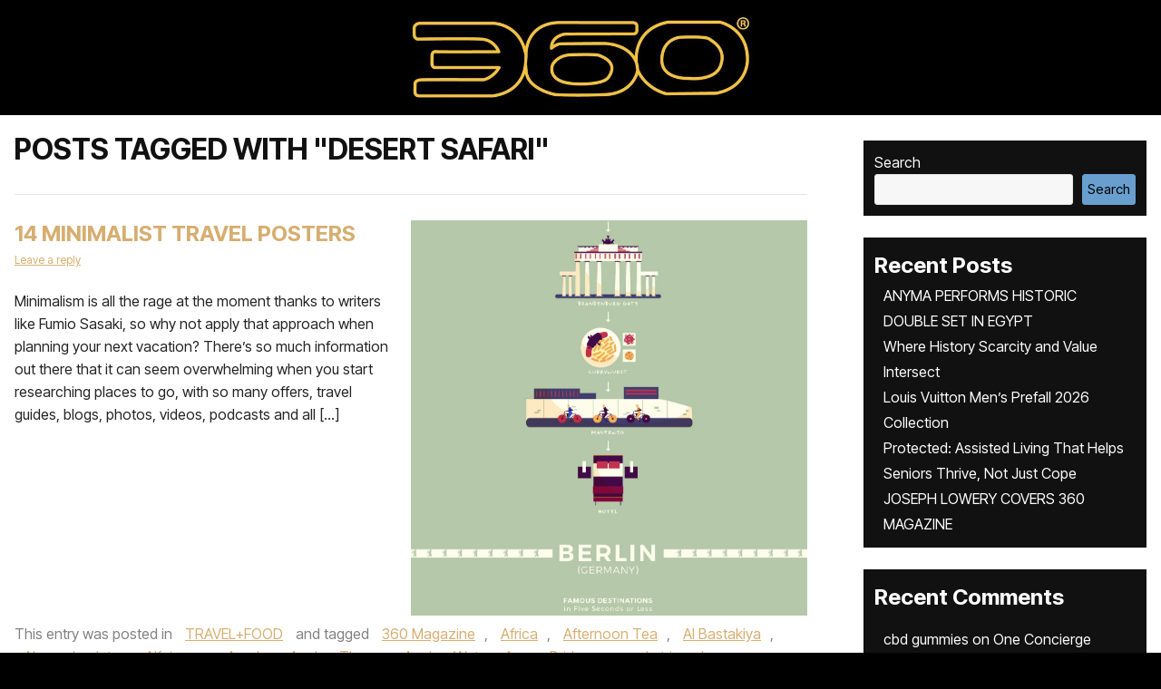

--- FILE ---
content_type: text/html; charset=UTF-8
request_url: https://www.the360mag.com/tag/desert-safari/
body_size: 41080
content:

<!doctype html>
<html lang="en-US">
    <script type="rocketlazyloadscript" data-rocket-src='//fw-cdn.com/10831978/3609241.js' chat='true' data-rocket-defer defer></script>

<head><meta charset="UTF-8"><script>if(navigator.userAgent.match(/MSIE|Internet Explorer/i)||navigator.userAgent.match(/Trident\/7\..*?rv:11/i)){var href=document.location.href;if(!href.match(/[?&]nowprocket/)){if(href.indexOf("?")==-1){if(href.indexOf("#")==-1){document.location.href=href+"?nowprocket=1"}else{document.location.href=href.replace("#","?nowprocket=1#")}}else{if(href.indexOf("#")==-1){document.location.href=href+"&nowprocket=1"}else{document.location.href=href.replace("#","&nowprocket=1#")}}}}</script><script>(()=>{class RocketLazyLoadScripts{constructor(){this.v="2.0.4",this.userEvents=["keydown","keyup","mousedown","mouseup","mousemove","mouseover","mouseout","touchmove","touchstart","touchend","touchcancel","wheel","click","dblclick","input"],this.attributeEvents=["onblur","onclick","oncontextmenu","ondblclick","onfocus","onmousedown","onmouseenter","onmouseleave","onmousemove","onmouseout","onmouseover","onmouseup","onmousewheel","onscroll","onsubmit"]}async t(){this.i(),this.o(),/iP(ad|hone)/.test(navigator.userAgent)&&this.h(),this.u(),this.l(this),this.m(),this.k(this),this.p(this),this._(),await Promise.all([this.R(),this.L()]),this.lastBreath=Date.now(),this.S(this),this.P(),this.D(),this.O(),this.M(),await this.C(this.delayedScripts.normal),await this.C(this.delayedScripts.defer),await this.C(this.delayedScripts.async),await this.T(),await this.F(),await this.j(),await this.A(),window.dispatchEvent(new Event("rocket-allScriptsLoaded")),this.everythingLoaded=!0,this.lastTouchEnd&&await new Promise(t=>setTimeout(t,500-Date.now()+this.lastTouchEnd)),this.I(),this.H(),this.U(),this.W()}i(){this.CSPIssue=sessionStorage.getItem("rocketCSPIssue"),document.addEventListener("securitypolicyviolation",t=>{this.CSPIssue||"script-src-elem"!==t.violatedDirective||"data"!==t.blockedURI||(this.CSPIssue=!0,sessionStorage.setItem("rocketCSPIssue",!0))},{isRocket:!0})}o(){window.addEventListener("pageshow",t=>{this.persisted=t.persisted,this.realWindowLoadedFired=!0},{isRocket:!0}),window.addEventListener("pagehide",()=>{this.onFirstUserAction=null},{isRocket:!0})}h(){let t;function e(e){t=e}window.addEventListener("touchstart",e,{isRocket:!0}),window.addEventListener("touchend",function i(o){o.changedTouches[0]&&t.changedTouches[0]&&Math.abs(o.changedTouches[0].pageX-t.changedTouches[0].pageX)<10&&Math.abs(o.changedTouches[0].pageY-t.changedTouches[0].pageY)<10&&o.timeStamp-t.timeStamp<200&&(window.removeEventListener("touchstart",e,{isRocket:!0}),window.removeEventListener("touchend",i,{isRocket:!0}),"INPUT"===o.target.tagName&&"text"===o.target.type||(o.target.dispatchEvent(new TouchEvent("touchend",{target:o.target,bubbles:!0})),o.target.dispatchEvent(new MouseEvent("mouseover",{target:o.target,bubbles:!0})),o.target.dispatchEvent(new PointerEvent("click",{target:o.target,bubbles:!0,cancelable:!0,detail:1,clientX:o.changedTouches[0].clientX,clientY:o.changedTouches[0].clientY})),event.preventDefault()))},{isRocket:!0})}q(t){this.userActionTriggered||("mousemove"!==t.type||this.firstMousemoveIgnored?"keyup"===t.type||"mouseover"===t.type||"mouseout"===t.type||(this.userActionTriggered=!0,this.onFirstUserAction&&this.onFirstUserAction()):this.firstMousemoveIgnored=!0),"click"===t.type&&t.preventDefault(),t.stopPropagation(),t.stopImmediatePropagation(),"touchstart"===this.lastEvent&&"touchend"===t.type&&(this.lastTouchEnd=Date.now()),"click"===t.type&&(this.lastTouchEnd=0),this.lastEvent=t.type,t.composedPath&&t.composedPath()[0].getRootNode()instanceof ShadowRoot&&(t.rocketTarget=t.composedPath()[0]),this.savedUserEvents.push(t)}u(){this.savedUserEvents=[],this.userEventHandler=this.q.bind(this),this.userEvents.forEach(t=>window.addEventListener(t,this.userEventHandler,{passive:!1,isRocket:!0})),document.addEventListener("visibilitychange",this.userEventHandler,{isRocket:!0})}U(){this.userEvents.forEach(t=>window.removeEventListener(t,this.userEventHandler,{passive:!1,isRocket:!0})),document.removeEventListener("visibilitychange",this.userEventHandler,{isRocket:!0}),this.savedUserEvents.forEach(t=>{(t.rocketTarget||t.target).dispatchEvent(new window[t.constructor.name](t.type,t))})}m(){const t="return false",e=Array.from(this.attributeEvents,t=>"data-rocket-"+t),i="["+this.attributeEvents.join("],[")+"]",o="[data-rocket-"+this.attributeEvents.join("],[data-rocket-")+"]",s=(e,i,o)=>{o&&o!==t&&(e.setAttribute("data-rocket-"+i,o),e["rocket"+i]=new Function("event",o),e.setAttribute(i,t))};new MutationObserver(t=>{for(const n of t)"attributes"===n.type&&(n.attributeName.startsWith("data-rocket-")||this.everythingLoaded?n.attributeName.startsWith("data-rocket-")&&this.everythingLoaded&&this.N(n.target,n.attributeName.substring(12)):s(n.target,n.attributeName,n.target.getAttribute(n.attributeName))),"childList"===n.type&&n.addedNodes.forEach(t=>{if(t.nodeType===Node.ELEMENT_NODE)if(this.everythingLoaded)for(const i of[t,...t.querySelectorAll(o)])for(const t of i.getAttributeNames())e.includes(t)&&this.N(i,t.substring(12));else for(const e of[t,...t.querySelectorAll(i)])for(const t of e.getAttributeNames())this.attributeEvents.includes(t)&&s(e,t,e.getAttribute(t))})}).observe(document,{subtree:!0,childList:!0,attributeFilter:[...this.attributeEvents,...e]})}I(){this.attributeEvents.forEach(t=>{document.querySelectorAll("[data-rocket-"+t+"]").forEach(e=>{this.N(e,t)})})}N(t,e){const i=t.getAttribute("data-rocket-"+e);i&&(t.setAttribute(e,i),t.removeAttribute("data-rocket-"+e))}k(t){Object.defineProperty(HTMLElement.prototype,"onclick",{get(){return this.rocketonclick||null},set(e){this.rocketonclick=e,this.setAttribute(t.everythingLoaded?"onclick":"data-rocket-onclick","this.rocketonclick(event)")}})}S(t){function e(e,i){let o=e[i];e[i]=null,Object.defineProperty(e,i,{get:()=>o,set(s){t.everythingLoaded?o=s:e["rocket"+i]=o=s}})}e(document,"onreadystatechange"),e(window,"onload"),e(window,"onpageshow");try{Object.defineProperty(document,"readyState",{get:()=>t.rocketReadyState,set(e){t.rocketReadyState=e},configurable:!0}),document.readyState="loading"}catch(t){console.log("WPRocket DJE readyState conflict, bypassing")}}l(t){this.originalAddEventListener=EventTarget.prototype.addEventListener,this.originalRemoveEventListener=EventTarget.prototype.removeEventListener,this.savedEventListeners=[],EventTarget.prototype.addEventListener=function(e,i,o){o&&o.isRocket||!t.B(e,this)&&!t.userEvents.includes(e)||t.B(e,this)&&!t.userActionTriggered||e.startsWith("rocket-")||t.everythingLoaded?t.originalAddEventListener.call(this,e,i,o):(t.savedEventListeners.push({target:this,remove:!1,type:e,func:i,options:o}),"mouseenter"!==e&&"mouseleave"!==e||t.originalAddEventListener.call(this,e,t.savedUserEvents.push,o))},EventTarget.prototype.removeEventListener=function(e,i,o){o&&o.isRocket||!t.B(e,this)&&!t.userEvents.includes(e)||t.B(e,this)&&!t.userActionTriggered||e.startsWith("rocket-")||t.everythingLoaded?t.originalRemoveEventListener.call(this,e,i,o):t.savedEventListeners.push({target:this,remove:!0,type:e,func:i,options:o})}}J(t,e){this.savedEventListeners=this.savedEventListeners.filter(i=>{let o=i.type,s=i.target||window;return e!==o||t!==s||(this.B(o,s)&&(i.type="rocket-"+o),this.$(i),!1)})}H(){EventTarget.prototype.addEventListener=this.originalAddEventListener,EventTarget.prototype.removeEventListener=this.originalRemoveEventListener,this.savedEventListeners.forEach(t=>this.$(t))}$(t){t.remove?this.originalRemoveEventListener.call(t.target,t.type,t.func,t.options):this.originalAddEventListener.call(t.target,t.type,t.func,t.options)}p(t){let e;function i(e){return t.everythingLoaded?e:e.split(" ").map(t=>"load"===t||t.startsWith("load.")?"rocket-jquery-load":t).join(" ")}function o(o){function s(e){const s=o.fn[e];o.fn[e]=o.fn.init.prototype[e]=function(){return this[0]===window&&t.userActionTriggered&&("string"==typeof arguments[0]||arguments[0]instanceof String?arguments[0]=i(arguments[0]):"object"==typeof arguments[0]&&Object.keys(arguments[0]).forEach(t=>{const e=arguments[0][t];delete arguments[0][t],arguments[0][i(t)]=e})),s.apply(this,arguments),this}}if(o&&o.fn&&!t.allJQueries.includes(o)){const e={DOMContentLoaded:[],"rocket-DOMContentLoaded":[]};for(const t in e)document.addEventListener(t,()=>{e[t].forEach(t=>t())},{isRocket:!0});o.fn.ready=o.fn.init.prototype.ready=function(i){function s(){parseInt(o.fn.jquery)>2?setTimeout(()=>i.bind(document)(o)):i.bind(document)(o)}return"function"==typeof i&&(t.realDomReadyFired?!t.userActionTriggered||t.fauxDomReadyFired?s():e["rocket-DOMContentLoaded"].push(s):e.DOMContentLoaded.push(s)),o([])},s("on"),s("one"),s("off"),t.allJQueries.push(o)}e=o}t.allJQueries=[],o(window.jQuery),Object.defineProperty(window,"jQuery",{get:()=>e,set(t){o(t)}})}P(){const t=new Map;document.write=document.writeln=function(e){const i=document.currentScript,o=document.createRange(),s=i.parentElement;let n=t.get(i);void 0===n&&(n=i.nextSibling,t.set(i,n));const c=document.createDocumentFragment();o.setStart(c,0),c.appendChild(o.createContextualFragment(e)),s.insertBefore(c,n)}}async R(){return new Promise(t=>{this.userActionTriggered?t():this.onFirstUserAction=t})}async L(){return new Promise(t=>{document.addEventListener("DOMContentLoaded",()=>{this.realDomReadyFired=!0,t()},{isRocket:!0})})}async j(){return this.realWindowLoadedFired?Promise.resolve():new Promise(t=>{window.addEventListener("load",t,{isRocket:!0})})}M(){this.pendingScripts=[];this.scriptsMutationObserver=new MutationObserver(t=>{for(const e of t)e.addedNodes.forEach(t=>{"SCRIPT"!==t.tagName||t.noModule||t.isWPRocket||this.pendingScripts.push({script:t,promise:new Promise(e=>{const i=()=>{const i=this.pendingScripts.findIndex(e=>e.script===t);i>=0&&this.pendingScripts.splice(i,1),e()};t.addEventListener("load",i,{isRocket:!0}),t.addEventListener("error",i,{isRocket:!0}),setTimeout(i,1e3)})})})}),this.scriptsMutationObserver.observe(document,{childList:!0,subtree:!0})}async F(){await this.X(),this.pendingScripts.length?(await this.pendingScripts[0].promise,await this.F()):this.scriptsMutationObserver.disconnect()}D(){this.delayedScripts={normal:[],async:[],defer:[]},document.querySelectorAll("script[type$=rocketlazyloadscript]").forEach(t=>{t.hasAttribute("data-rocket-src")?t.hasAttribute("async")&&!1!==t.async?this.delayedScripts.async.push(t):t.hasAttribute("defer")&&!1!==t.defer||"module"===t.getAttribute("data-rocket-type")?this.delayedScripts.defer.push(t):this.delayedScripts.normal.push(t):this.delayedScripts.normal.push(t)})}async _(){await this.L();let t=[];document.querySelectorAll("script[type$=rocketlazyloadscript][data-rocket-src]").forEach(e=>{let i=e.getAttribute("data-rocket-src");if(i&&!i.startsWith("data:")){i.startsWith("//")&&(i=location.protocol+i);try{const o=new URL(i).origin;o!==location.origin&&t.push({src:o,crossOrigin:e.crossOrigin||"module"===e.getAttribute("data-rocket-type")})}catch(t){}}}),t=[...new Map(t.map(t=>[JSON.stringify(t),t])).values()],this.Y(t,"preconnect")}async G(t){if(await this.K(),!0!==t.noModule||!("noModule"in HTMLScriptElement.prototype))return new Promise(e=>{let i;function o(){(i||t).setAttribute("data-rocket-status","executed"),e()}try{if(navigator.userAgent.includes("Firefox/")||""===navigator.vendor||this.CSPIssue)i=document.createElement("script"),[...t.attributes].forEach(t=>{let e=t.nodeName;"type"!==e&&("data-rocket-type"===e&&(e="type"),"data-rocket-src"===e&&(e="src"),i.setAttribute(e,t.nodeValue))}),t.text&&(i.text=t.text),t.nonce&&(i.nonce=t.nonce),i.hasAttribute("src")?(i.addEventListener("load",o,{isRocket:!0}),i.addEventListener("error",()=>{i.setAttribute("data-rocket-status","failed-network"),e()},{isRocket:!0}),setTimeout(()=>{i.isConnected||e()},1)):(i.text=t.text,o()),i.isWPRocket=!0,t.parentNode.replaceChild(i,t);else{const i=t.getAttribute("data-rocket-type"),s=t.getAttribute("data-rocket-src");i?(t.type=i,t.removeAttribute("data-rocket-type")):t.removeAttribute("type"),t.addEventListener("load",o,{isRocket:!0}),t.addEventListener("error",i=>{this.CSPIssue&&i.target.src.startsWith("data:")?(console.log("WPRocket: CSP fallback activated"),t.removeAttribute("src"),this.G(t).then(e)):(t.setAttribute("data-rocket-status","failed-network"),e())},{isRocket:!0}),s?(t.fetchPriority="high",t.removeAttribute("data-rocket-src"),t.src=s):t.src="data:text/javascript;base64,"+window.btoa(unescape(encodeURIComponent(t.text)))}}catch(i){t.setAttribute("data-rocket-status","failed-transform"),e()}});t.setAttribute("data-rocket-status","skipped")}async C(t){const e=t.shift();return e?(e.isConnected&&await this.G(e),this.C(t)):Promise.resolve()}O(){this.Y([...this.delayedScripts.normal,...this.delayedScripts.defer,...this.delayedScripts.async],"preload")}Y(t,e){this.trash=this.trash||[];let i=!0;var o=document.createDocumentFragment();t.forEach(t=>{const s=t.getAttribute&&t.getAttribute("data-rocket-src")||t.src;if(s&&!s.startsWith("data:")){const n=document.createElement("link");n.href=s,n.rel=e,"preconnect"!==e&&(n.as="script",n.fetchPriority=i?"high":"low"),t.getAttribute&&"module"===t.getAttribute("data-rocket-type")&&(n.crossOrigin=!0),t.crossOrigin&&(n.crossOrigin=t.crossOrigin),t.integrity&&(n.integrity=t.integrity),t.nonce&&(n.nonce=t.nonce),o.appendChild(n),this.trash.push(n),i=!1}}),document.head.appendChild(o)}W(){this.trash.forEach(t=>t.remove())}async T(){try{document.readyState="interactive"}catch(t){}this.fauxDomReadyFired=!0;try{await this.K(),this.J(document,"readystatechange"),document.dispatchEvent(new Event("rocket-readystatechange")),await this.K(),document.rocketonreadystatechange&&document.rocketonreadystatechange(),await this.K(),this.J(document,"DOMContentLoaded"),document.dispatchEvent(new Event("rocket-DOMContentLoaded")),await this.K(),this.J(window,"DOMContentLoaded"),window.dispatchEvent(new Event("rocket-DOMContentLoaded"))}catch(t){console.error(t)}}async A(){try{document.readyState="complete"}catch(t){}try{await this.K(),this.J(document,"readystatechange"),document.dispatchEvent(new Event("rocket-readystatechange")),await this.K(),document.rocketonreadystatechange&&document.rocketonreadystatechange(),await this.K(),this.J(window,"load"),window.dispatchEvent(new Event("rocket-load")),await this.K(),window.rocketonload&&window.rocketonload(),await this.K(),this.allJQueries.forEach(t=>t(window).trigger("rocket-jquery-load")),await this.K(),this.J(window,"pageshow");const t=new Event("rocket-pageshow");t.persisted=this.persisted,window.dispatchEvent(t),await this.K(),window.rocketonpageshow&&window.rocketonpageshow({persisted:this.persisted})}catch(t){console.error(t)}}async K(){Date.now()-this.lastBreath>45&&(await this.X(),this.lastBreath=Date.now())}async X(){return document.hidden?new Promise(t=>setTimeout(t)):new Promise(t=>requestAnimationFrame(t))}B(t,e){return e===document&&"readystatechange"===t||(e===document&&"DOMContentLoaded"===t||(e===window&&"DOMContentLoaded"===t||(e===window&&"load"===t||e===window&&"pageshow"===t)))}static run(){(new RocketLazyLoadScripts).t()}}RocketLazyLoadScripts.run()})();</script>
<meta name="google-site-verification" content="liqxXB4LlThnanolsIi-sCva8PGCOI-aMpUKMmiScHM" />

<meta name="viewport" content="width=device-width, initial-scale=1.0">
<link rel="profile" href="https://gmpg.org/xfn/11">
<link rel="preconnect" href="https://fonts.googleapis.com">
<link rel="preconnect" href="https://fonts.gstatic.com" crossorigin>

<!--<script type="rocketlazyloadscript" data-rocket-src="https://kit.fontawesome.com/c7ef5f64f6.js" crossorigin="anonymous"></script> -->
<meta name='robots' content='index, follow, max-image-preview:large, max-snippet:-1, max-video-preview:-1' />
<script type="rocketlazyloadscript">window._wca = window._wca || [];</script>

	<!-- This site is optimized with the Yoast SEO plugin v26.7 - https://yoast.com/wordpress/plugins/seo/ -->
	<title>Desert Safari Archives - 360 MAGAZINE - GREEN | DESIGN | POP | NEWS</title>
<link data-rocket-preload as="style" href="https://fonts.googleapis.com/css2?family=Inter+Tight:ital,wght@0,100..900;1,100..900&#038;display=swap" rel="preload">
<link data-rocket-preload as="style" href="https://fonts.googleapis.com/css?family=Open%20Sans%3A400%2C700%7COswald%3A400%2C700&#038;display=swap" rel="preload">
<link href="https://fonts.googleapis.com/css2?family=Inter+Tight:ital,wght@0,100..900;1,100..900&#038;display=swap" media="print" onload="this.media=&#039;all&#039;" rel="stylesheet">
<noscript><link rel="stylesheet" href="https://fonts.googleapis.com/css2?family=Inter+Tight:ital,wght@0,100..900;1,100..900&#038;display=swap"></noscript>
<link href="https://fonts.googleapis.com/css?family=Open%20Sans%3A400%2C700%7COswald%3A400%2C700&#038;display=swap" media="print" onload="this.media=&#039;all&#039;" rel="stylesheet">
<noscript><link rel="stylesheet" href="https://fonts.googleapis.com/css?family=Open%20Sans%3A400%2C700%7COswald%3A400%2C700&#038;display=swap"></noscript>
	<meta name="description" content="Desert Safari, 360 MAGAZINE is an edgy fashion, music, auto, design and culture publication, focusing on America, Africa" />
	<link rel="canonical" href="https://www.the360mag.com/tag/desert-safari/" />
	<meta property="og:locale" content="en_US" />
	<meta property="og:type" content="article" />
	<meta property="og:title" content="Desert Safari Archives - 360 MAGAZINE - GREEN | DESIGN | POP | NEWS" />
	<meta property="og:description" content="Desert Safari, 360 MAGAZINE is an edgy fashion, music, auto, design and culture publication, focusing on America, Africa" />
	<meta property="og:url" content="https://www.the360mag.com/tag/desert-safari/" />
	<meta property="og:site_name" content="360 MAGAZINE - GREEN | DESIGN | POP | NEWS" />
	<meta property="og:image" content="https://www.the360mag.com/wp-content/uploads/2023/09/wp-1694340956211.jpg" />
	<meta property="og:image:width" content="1262" />
	<meta property="og:image:height" content="1262" />
	<meta property="og:image:type" content="image/jpeg" />
	<meta name="twitter:card" content="summary_large_image" />
	<meta name="twitter:site" content="@360magazine" />
	<script type="application/ld+json" class="yoast-schema-graph">{"@context":"https://schema.org","@graph":[{"@type":"CollectionPage","@id":"https://www.the360mag.com/tag/desert-safari/","url":"https://www.the360mag.com/tag/desert-safari/","name":"Desert Safari Archives - 360 MAGAZINE - GREEN | DESIGN | POP | NEWS","isPartOf":{"@id":"https://www.the360mag.com/#website"},"primaryImageOfPage":{"@id":"https://www.the360mag.com/tag/desert-safari/#primaryimage"},"image":{"@id":"https://www.the360mag.com/tag/desert-safari/#primaryimage"},"thumbnailUrl":"https://www.the360mag.com/wp-content/uploads/2018/03/expedia.jpg","description":"Desert Safari, 360 MAGAZINE is an edgy fashion, music, auto, design and culture publication, focusing on America, Africa","breadcrumb":{"@id":"https://www.the360mag.com/tag/desert-safari/#breadcrumb"},"inLanguage":"en-US"},{"@type":"ImageObject","inLanguage":"en-US","@id":"https://www.the360mag.com/tag/desert-safari/#primaryimage","url":"https://www.the360mag.com/wp-content/uploads/2018/03/expedia.jpg","contentUrl":"https://www.the360mag.com/wp-content/uploads/2018/03/expedia.jpg","width":1223,"height":1222},{"@type":"BreadcrumbList","@id":"https://www.the360mag.com/tag/desert-safari/#breadcrumb","itemListElement":[{"@type":"ListItem","position":1,"name":"Home","item":"https://www.the360mag.com/"},{"@type":"ListItem","position":2,"name":"Desert Safari"}]},{"@type":"WebSite","@id":"https://www.the360mag.com/#website","url":"https://www.the360mag.com/","name":"360 MAGAZINE - GREEN | ART | MUSIC | DESIGN","description":"A youthful pop culture and design journal.","publisher":{"@id":"https://www.the360mag.com/#organization"},"potentialAction":[{"@type":"SearchAction","target":{"@type":"EntryPoint","urlTemplate":"https://www.the360mag.com/?s={search_term_string}"},"query-input":{"@type":"PropertyValueSpecification","valueRequired":true,"valueName":"search_term_string"}}],"inLanguage":"en-US"},{"@type":"Organization","@id":"https://www.the360mag.com/#organization","name":"360 MAGAZINE","url":"https://www.the360mag.com/","logo":{"@type":"ImageObject","inLanguage":"en-US","@id":"https://www.the360mag.com/#/schema/logo/image/","url":"https://www.the360mag.com/wp-content/uploads/2021/06/360-3x9-logo-CMYK-01.png","contentUrl":"https://www.the360mag.com/wp-content/uploads/2021/06/360-3x9-logo-CMYK-01.png","width":648,"height":216,"caption":"360 MAGAZINE"},"image":{"@id":"https://www.the360mag.com/#/schema/logo/image/"},"sameAs":["http://www.facebook.com/360Magazine/","https://x.com/360magazine","https://instagram.com/360magazine","https://www.linkedin.com/company/360-mag/about/","https://www.youtube.com/user/360magazine","https://www.tiktok.com/@360magazine","https://pinterest.com/360magazine","https://360magazine.tumblr.com"]}]}</script>
	<!-- / Yoast SEO plugin. -->


<link rel='dns-prefetch' href='//stats.wp.com' />
<link rel='dns-prefetch' href='//secure.gravatar.com' />
<link rel='dns-prefetch' href='//fonts.googleapis.com' />
<link rel='dns-prefetch' href='//netdna.bootstrapcdn.com' />
<link rel='dns-prefetch' href='//cdnjs.cloudflare.com' />
<link rel='dns-prefetch' href='//jetpack.wordpress.com' />
<link rel='dns-prefetch' href='//s0.wp.com' />
<link rel='dns-prefetch' href='//public-api.wordpress.com' />
<link rel='dns-prefetch' href='//0.gravatar.com' />
<link rel='dns-prefetch' href='//1.gravatar.com' />
<link rel='dns-prefetch' href='//2.gravatar.com' />
<link rel='dns-prefetch' href='//widgets.wp.com' />
<link rel='dns-prefetch' href='//www.googletagmanager.com' />
<link href='https://fonts.gstatic.com' crossorigin rel='preconnect' />
<link rel="alternate" type="application/rss+xml" title="360 MAGAZINE - GREEN | DESIGN | POP | NEWS &raquo; Feed" href="https://www.the360mag.com/feed/" />
<link rel="alternate" type="application/rss+xml" title="360 MAGAZINE - GREEN | DESIGN | POP | NEWS &raquo; Comments Feed" href="https://www.the360mag.com/comments/feed/" />
<link rel="alternate" type="application/rss+xml" title="360 MAGAZINE - GREEN | DESIGN | POP | NEWS &raquo; Desert Safari Tag Feed" href="https://www.the360mag.com/tag/desert-safari/feed/" />
		<style>
			.lazyload,
			.lazyloading {
				max-width: 100%;
			}
		</style>
				<!-- This site uses the Google Analytics by MonsterInsights plugin v9.11.1 - Using Analytics tracking - https://www.monsterinsights.com/ -->
							<script type="rocketlazyloadscript" data-rocket-src="//www.googletagmanager.com/gtag/js?id=G-6708WDB5WJ"  data-cfasync="false" data-wpfc-render="false" data-rocket-type="text/javascript" async></script>
			<script type="rocketlazyloadscript" data-cfasync="false" data-wpfc-render="false" data-rocket-type="text/javascript">
				var mi_version = '9.11.1';
				var mi_track_user = true;
				var mi_no_track_reason = '';
								var MonsterInsightsDefaultLocations = {"page_location":"https:\/\/www.the360mag.com\/tag\/desert-safari\/"};
								if ( typeof MonsterInsightsPrivacyGuardFilter === 'function' ) {
					var MonsterInsightsLocations = (typeof MonsterInsightsExcludeQuery === 'object') ? MonsterInsightsPrivacyGuardFilter( MonsterInsightsExcludeQuery ) : MonsterInsightsPrivacyGuardFilter( MonsterInsightsDefaultLocations );
				} else {
					var MonsterInsightsLocations = (typeof MonsterInsightsExcludeQuery === 'object') ? MonsterInsightsExcludeQuery : MonsterInsightsDefaultLocations;
				}

								var disableStrs = [
										'ga-disable-G-6708WDB5WJ',
									];

				/* Function to detect opted out users */
				function __gtagTrackerIsOptedOut() {
					for (var index = 0; index < disableStrs.length; index++) {
						if (document.cookie.indexOf(disableStrs[index] + '=true') > -1) {
							return true;
						}
					}

					return false;
				}

				/* Disable tracking if the opt-out cookie exists. */
				if (__gtagTrackerIsOptedOut()) {
					for (var index = 0; index < disableStrs.length; index++) {
						window[disableStrs[index]] = true;
					}
				}

				/* Opt-out function */
				function __gtagTrackerOptout() {
					for (var index = 0; index < disableStrs.length; index++) {
						document.cookie = disableStrs[index] + '=true; expires=Thu, 31 Dec 2099 23:59:59 UTC; path=/';
						window[disableStrs[index]] = true;
					}
				}

				if ('undefined' === typeof gaOptout) {
					function gaOptout() {
						__gtagTrackerOptout();
					}
				}
								window.dataLayer = window.dataLayer || [];

				window.MonsterInsightsDualTracker = {
					helpers: {},
					trackers: {},
				};
				if (mi_track_user) {
					function __gtagDataLayer() {
						dataLayer.push(arguments);
					}

					function __gtagTracker(type, name, parameters) {
						if (!parameters) {
							parameters = {};
						}

						if (parameters.send_to) {
							__gtagDataLayer.apply(null, arguments);
							return;
						}

						if (type === 'event') {
														parameters.send_to = monsterinsights_frontend.v4_id;
							var hookName = name;
							if (typeof parameters['event_category'] !== 'undefined') {
								hookName = parameters['event_category'] + ':' + name;
							}

							if (typeof MonsterInsightsDualTracker.trackers[hookName] !== 'undefined') {
								MonsterInsightsDualTracker.trackers[hookName](parameters);
							} else {
								__gtagDataLayer('event', name, parameters);
							}
							
						} else {
							__gtagDataLayer.apply(null, arguments);
						}
					}

					__gtagTracker('js', new Date());
					__gtagTracker('set', {
						'developer_id.dZGIzZG': true,
											});
					if ( MonsterInsightsLocations.page_location ) {
						__gtagTracker('set', MonsterInsightsLocations);
					}
										__gtagTracker('config', 'G-6708WDB5WJ', {"forceSSL":"true"} );
										window.gtag = __gtagTracker;										(function () {
						/* https://developers.google.com/analytics/devguides/collection/analyticsjs/ */
						/* ga and __gaTracker compatibility shim. */
						var noopfn = function () {
							return null;
						};
						var newtracker = function () {
							return new Tracker();
						};
						var Tracker = function () {
							return null;
						};
						var p = Tracker.prototype;
						p.get = noopfn;
						p.set = noopfn;
						p.send = function () {
							var args = Array.prototype.slice.call(arguments);
							args.unshift('send');
							__gaTracker.apply(null, args);
						};
						var __gaTracker = function () {
							var len = arguments.length;
							if (len === 0) {
								return;
							}
							var f = arguments[len - 1];
							if (typeof f !== 'object' || f === null || typeof f.hitCallback !== 'function') {
								if ('send' === arguments[0]) {
									var hitConverted, hitObject = false, action;
									if ('event' === arguments[1]) {
										if ('undefined' !== typeof arguments[3]) {
											hitObject = {
												'eventAction': arguments[3],
												'eventCategory': arguments[2],
												'eventLabel': arguments[4],
												'value': arguments[5] ? arguments[5] : 1,
											}
										}
									}
									if ('pageview' === arguments[1]) {
										if ('undefined' !== typeof arguments[2]) {
											hitObject = {
												'eventAction': 'page_view',
												'page_path': arguments[2],
											}
										}
									}
									if (typeof arguments[2] === 'object') {
										hitObject = arguments[2];
									}
									if (typeof arguments[5] === 'object') {
										Object.assign(hitObject, arguments[5]);
									}
									if ('undefined' !== typeof arguments[1].hitType) {
										hitObject = arguments[1];
										if ('pageview' === hitObject.hitType) {
											hitObject.eventAction = 'page_view';
										}
									}
									if (hitObject) {
										action = 'timing' === arguments[1].hitType ? 'timing_complete' : hitObject.eventAction;
										hitConverted = mapArgs(hitObject);
										__gtagTracker('event', action, hitConverted);
									}
								}
								return;
							}

							function mapArgs(args) {
								var arg, hit = {};
								var gaMap = {
									'eventCategory': 'event_category',
									'eventAction': 'event_action',
									'eventLabel': 'event_label',
									'eventValue': 'event_value',
									'nonInteraction': 'non_interaction',
									'timingCategory': 'event_category',
									'timingVar': 'name',
									'timingValue': 'value',
									'timingLabel': 'event_label',
									'page': 'page_path',
									'location': 'page_location',
									'title': 'page_title',
									'referrer' : 'page_referrer',
								};
								for (arg in args) {
																		if (!(!args.hasOwnProperty(arg) || !gaMap.hasOwnProperty(arg))) {
										hit[gaMap[arg]] = args[arg];
									} else {
										hit[arg] = args[arg];
									}
								}
								return hit;
							}

							try {
								f.hitCallback();
							} catch (ex) {
							}
						};
						__gaTracker.create = newtracker;
						__gaTracker.getByName = newtracker;
						__gaTracker.getAll = function () {
							return [];
						};
						__gaTracker.remove = noopfn;
						__gaTracker.loaded = true;
						window['__gaTracker'] = __gaTracker;
					})();
									} else {
										console.log("");
					(function () {
						function __gtagTracker() {
							return null;
						}

						window['__gtagTracker'] = __gtagTracker;
						window['gtag'] = __gtagTracker;
					})();
									}
			</script>
							<!-- / Google Analytics by MonsterInsights -->
		<style id='wp-img-auto-sizes-contain-inline-css' type='text/css'>
img:is([sizes=auto i],[sizes^="auto," i]){contain-intrinsic-size:3000px 1500px}
/*# sourceURL=wp-img-auto-sizes-contain-inline-css */
</style>
<style id='wp-emoji-styles-inline-css' type='text/css'>

	img.wp-smiley, img.emoji {
		display: inline !important;
		border: none !important;
		box-shadow: none !important;
		height: 1em !important;
		width: 1em !important;
		margin: 0 0.07em !important;
		vertical-align: -0.1em !important;
		background: none !important;
		padding: 0 !important;
	}
/*# sourceURL=wp-emoji-styles-inline-css */
</style>
<style id='wp-block-library-inline-css' type='text/css'>
:root{--wp-block-synced-color:#7a00df;--wp-block-synced-color--rgb:122,0,223;--wp-bound-block-color:var(--wp-block-synced-color);--wp-editor-canvas-background:#ddd;--wp-admin-theme-color:#007cba;--wp-admin-theme-color--rgb:0,124,186;--wp-admin-theme-color-darker-10:#006ba1;--wp-admin-theme-color-darker-10--rgb:0,107,160.5;--wp-admin-theme-color-darker-20:#005a87;--wp-admin-theme-color-darker-20--rgb:0,90,135;--wp-admin-border-width-focus:2px}@media (min-resolution:192dpi){:root{--wp-admin-border-width-focus:1.5px}}.wp-element-button{cursor:pointer}:root .has-very-light-gray-background-color{background-color:#eee}:root .has-very-dark-gray-background-color{background-color:#313131}:root .has-very-light-gray-color{color:#eee}:root .has-very-dark-gray-color{color:#313131}:root .has-vivid-green-cyan-to-vivid-cyan-blue-gradient-background{background:linear-gradient(135deg,#00d084,#0693e3)}:root .has-purple-crush-gradient-background{background:linear-gradient(135deg,#34e2e4,#4721fb 50%,#ab1dfe)}:root .has-hazy-dawn-gradient-background{background:linear-gradient(135deg,#faaca8,#dad0ec)}:root .has-subdued-olive-gradient-background{background:linear-gradient(135deg,#fafae1,#67a671)}:root .has-atomic-cream-gradient-background{background:linear-gradient(135deg,#fdd79a,#004a59)}:root .has-nightshade-gradient-background{background:linear-gradient(135deg,#330968,#31cdcf)}:root .has-midnight-gradient-background{background:linear-gradient(135deg,#020381,#2874fc)}:root{--wp--preset--font-size--normal:16px;--wp--preset--font-size--huge:42px}.has-regular-font-size{font-size:1em}.has-larger-font-size{font-size:2.625em}.has-normal-font-size{font-size:var(--wp--preset--font-size--normal)}.has-huge-font-size{font-size:var(--wp--preset--font-size--huge)}.has-text-align-center{text-align:center}.has-text-align-left{text-align:left}.has-text-align-right{text-align:right}.has-fit-text{white-space:nowrap!important}#end-resizable-editor-section{display:none}.aligncenter{clear:both}.items-justified-left{justify-content:flex-start}.items-justified-center{justify-content:center}.items-justified-right{justify-content:flex-end}.items-justified-space-between{justify-content:space-between}.screen-reader-text{border:0;clip-path:inset(50%);height:1px;margin:-1px;overflow:hidden;padding:0;position:absolute;width:1px;word-wrap:normal!important}.screen-reader-text:focus{background-color:#ddd;clip-path:none;color:#444;display:block;font-size:1em;height:auto;left:5px;line-height:normal;padding:15px 23px 14px;text-decoration:none;top:5px;width:auto;z-index:100000}html :where(.has-border-color){border-style:solid}html :where([style*=border-top-color]){border-top-style:solid}html :where([style*=border-right-color]){border-right-style:solid}html :where([style*=border-bottom-color]){border-bottom-style:solid}html :where([style*=border-left-color]){border-left-style:solid}html :where([style*=border-width]){border-style:solid}html :where([style*=border-top-width]){border-top-style:solid}html :where([style*=border-right-width]){border-right-style:solid}html :where([style*=border-bottom-width]){border-bottom-style:solid}html :where([style*=border-left-width]){border-left-style:solid}html :where(img[class*=wp-image-]){height:auto;max-width:100%}:where(figure){margin:0 0 1em}html :where(.is-position-sticky){--wp-admin--admin-bar--position-offset:var(--wp-admin--admin-bar--height,0px)}@media screen and (max-width:600px){html :where(.is-position-sticky){--wp-admin--admin-bar--position-offset:0px}}

/*# sourceURL=wp-block-library-inline-css */
</style><style id='wp-block-archives-inline-css' type='text/css'>
.wp-block-archives{box-sizing:border-box}.wp-block-archives-dropdown label{display:block}
/*# sourceURL=https://www.the360mag.com/wp-includes/blocks/archives/style.min.css */
</style>
<style id='wp-block-categories-inline-css' type='text/css'>
.wp-block-categories{box-sizing:border-box}.wp-block-categories.alignleft{margin-right:2em}.wp-block-categories.alignright{margin-left:2em}.wp-block-categories.wp-block-categories-dropdown.aligncenter{text-align:center}.wp-block-categories .wp-block-categories__label{display:block;width:100%}
/*# sourceURL=https://www.the360mag.com/wp-includes/blocks/categories/style.min.css */
</style>
<style id='wp-block-heading-inline-css' type='text/css'>
h1:where(.wp-block-heading).has-background,h2:where(.wp-block-heading).has-background,h3:where(.wp-block-heading).has-background,h4:where(.wp-block-heading).has-background,h5:where(.wp-block-heading).has-background,h6:where(.wp-block-heading).has-background{padding:1.25em 2.375em}h1.has-text-align-left[style*=writing-mode]:where([style*=vertical-lr]),h1.has-text-align-right[style*=writing-mode]:where([style*=vertical-rl]),h2.has-text-align-left[style*=writing-mode]:where([style*=vertical-lr]),h2.has-text-align-right[style*=writing-mode]:where([style*=vertical-rl]),h3.has-text-align-left[style*=writing-mode]:where([style*=vertical-lr]),h3.has-text-align-right[style*=writing-mode]:where([style*=vertical-rl]),h4.has-text-align-left[style*=writing-mode]:where([style*=vertical-lr]),h4.has-text-align-right[style*=writing-mode]:where([style*=vertical-rl]),h5.has-text-align-left[style*=writing-mode]:where([style*=vertical-lr]),h5.has-text-align-right[style*=writing-mode]:where([style*=vertical-rl]),h6.has-text-align-left[style*=writing-mode]:where([style*=vertical-lr]),h6.has-text-align-right[style*=writing-mode]:where([style*=vertical-rl]){rotate:180deg}
/*# sourceURL=https://www.the360mag.com/wp-includes/blocks/heading/style.min.css */
</style>
<style id='wp-block-image-inline-css' type='text/css'>
.wp-block-image>a,.wp-block-image>figure>a{display:inline-block}.wp-block-image img{box-sizing:border-box;height:auto;max-width:100%;vertical-align:bottom}@media not (prefers-reduced-motion){.wp-block-image img.hide{visibility:hidden}.wp-block-image img.show{animation:show-content-image .4s}}.wp-block-image[style*=border-radius] img,.wp-block-image[style*=border-radius]>a{border-radius:inherit}.wp-block-image.has-custom-border img{box-sizing:border-box}.wp-block-image.aligncenter{text-align:center}.wp-block-image.alignfull>a,.wp-block-image.alignwide>a{width:100%}.wp-block-image.alignfull img,.wp-block-image.alignwide img{height:auto;width:100%}.wp-block-image .aligncenter,.wp-block-image .alignleft,.wp-block-image .alignright,.wp-block-image.aligncenter,.wp-block-image.alignleft,.wp-block-image.alignright{display:table}.wp-block-image .aligncenter>figcaption,.wp-block-image .alignleft>figcaption,.wp-block-image .alignright>figcaption,.wp-block-image.aligncenter>figcaption,.wp-block-image.alignleft>figcaption,.wp-block-image.alignright>figcaption{caption-side:bottom;display:table-caption}.wp-block-image .alignleft{float:left;margin:.5em 1em .5em 0}.wp-block-image .alignright{float:right;margin:.5em 0 .5em 1em}.wp-block-image .aligncenter{margin-left:auto;margin-right:auto}.wp-block-image :where(figcaption){margin-bottom:1em;margin-top:.5em}.wp-block-image.is-style-circle-mask img{border-radius:9999px}@supports ((-webkit-mask-image:none) or (mask-image:none)) or (-webkit-mask-image:none){.wp-block-image.is-style-circle-mask img{border-radius:0;-webkit-mask-image:url('data:image/svg+xml;utf8,<svg viewBox="0 0 100 100" xmlns="http://www.w3.org/2000/svg"><circle cx="50" cy="50" r="50"/></svg>');mask-image:url('data:image/svg+xml;utf8,<svg viewBox="0 0 100 100" xmlns="http://www.w3.org/2000/svg"><circle cx="50" cy="50" r="50"/></svg>');mask-mode:alpha;-webkit-mask-position:center;mask-position:center;-webkit-mask-repeat:no-repeat;mask-repeat:no-repeat;-webkit-mask-size:contain;mask-size:contain}}:root :where(.wp-block-image.is-style-rounded img,.wp-block-image .is-style-rounded img){border-radius:9999px}.wp-block-image figure{margin:0}.wp-lightbox-container{display:flex;flex-direction:column;position:relative}.wp-lightbox-container img{cursor:zoom-in}.wp-lightbox-container img:hover+button{opacity:1}.wp-lightbox-container button{align-items:center;backdrop-filter:blur(16px) saturate(180%);background-color:#5a5a5a40;border:none;border-radius:4px;cursor:zoom-in;display:flex;height:20px;justify-content:center;opacity:0;padding:0;position:absolute;right:16px;text-align:center;top:16px;width:20px;z-index:100}@media not (prefers-reduced-motion){.wp-lightbox-container button{transition:opacity .2s ease}}.wp-lightbox-container button:focus-visible{outline:3px auto #5a5a5a40;outline:3px auto -webkit-focus-ring-color;outline-offset:3px}.wp-lightbox-container button:hover{cursor:pointer;opacity:1}.wp-lightbox-container button:focus{opacity:1}.wp-lightbox-container button:focus,.wp-lightbox-container button:hover,.wp-lightbox-container button:not(:hover):not(:active):not(.has-background){background-color:#5a5a5a40;border:none}.wp-lightbox-overlay{box-sizing:border-box;cursor:zoom-out;height:100vh;left:0;overflow:hidden;position:fixed;top:0;visibility:hidden;width:100%;z-index:100000}.wp-lightbox-overlay .close-button{align-items:center;cursor:pointer;display:flex;justify-content:center;min-height:40px;min-width:40px;padding:0;position:absolute;right:calc(env(safe-area-inset-right) + 16px);top:calc(env(safe-area-inset-top) + 16px);z-index:5000000}.wp-lightbox-overlay .close-button:focus,.wp-lightbox-overlay .close-button:hover,.wp-lightbox-overlay .close-button:not(:hover):not(:active):not(.has-background){background:none;border:none}.wp-lightbox-overlay .lightbox-image-container{height:var(--wp--lightbox-container-height);left:50%;overflow:hidden;position:absolute;top:50%;transform:translate(-50%,-50%);transform-origin:top left;width:var(--wp--lightbox-container-width);z-index:9999999999}.wp-lightbox-overlay .wp-block-image{align-items:center;box-sizing:border-box;display:flex;height:100%;justify-content:center;margin:0;position:relative;transform-origin:0 0;width:100%;z-index:3000000}.wp-lightbox-overlay .wp-block-image img{height:var(--wp--lightbox-image-height);min-height:var(--wp--lightbox-image-height);min-width:var(--wp--lightbox-image-width);width:var(--wp--lightbox-image-width)}.wp-lightbox-overlay .wp-block-image figcaption{display:none}.wp-lightbox-overlay button{background:none;border:none}.wp-lightbox-overlay .scrim{background-color:#fff;height:100%;opacity:.9;position:absolute;width:100%;z-index:2000000}.wp-lightbox-overlay.active{visibility:visible}@media not (prefers-reduced-motion){.wp-lightbox-overlay.active{animation:turn-on-visibility .25s both}.wp-lightbox-overlay.active img{animation:turn-on-visibility .35s both}.wp-lightbox-overlay.show-closing-animation:not(.active){animation:turn-off-visibility .35s both}.wp-lightbox-overlay.show-closing-animation:not(.active) img{animation:turn-off-visibility .25s both}.wp-lightbox-overlay.zoom.active{animation:none;opacity:1;visibility:visible}.wp-lightbox-overlay.zoom.active .lightbox-image-container{animation:lightbox-zoom-in .4s}.wp-lightbox-overlay.zoom.active .lightbox-image-container img{animation:none}.wp-lightbox-overlay.zoom.active .scrim{animation:turn-on-visibility .4s forwards}.wp-lightbox-overlay.zoom.show-closing-animation:not(.active){animation:none}.wp-lightbox-overlay.zoom.show-closing-animation:not(.active) .lightbox-image-container{animation:lightbox-zoom-out .4s}.wp-lightbox-overlay.zoom.show-closing-animation:not(.active) .lightbox-image-container img{animation:none}.wp-lightbox-overlay.zoom.show-closing-animation:not(.active) .scrim{animation:turn-off-visibility .4s forwards}}@keyframes show-content-image{0%{visibility:hidden}99%{visibility:hidden}to{visibility:visible}}@keyframes turn-on-visibility{0%{opacity:0}to{opacity:1}}@keyframes turn-off-visibility{0%{opacity:1;visibility:visible}99%{opacity:0;visibility:visible}to{opacity:0;visibility:hidden}}@keyframes lightbox-zoom-in{0%{transform:translate(calc((-100vw + var(--wp--lightbox-scrollbar-width))/2 + var(--wp--lightbox-initial-left-position)),calc(-50vh + var(--wp--lightbox-initial-top-position))) scale(var(--wp--lightbox-scale))}to{transform:translate(-50%,-50%) scale(1)}}@keyframes lightbox-zoom-out{0%{transform:translate(-50%,-50%) scale(1);visibility:visible}99%{visibility:visible}to{transform:translate(calc((-100vw + var(--wp--lightbox-scrollbar-width))/2 + var(--wp--lightbox-initial-left-position)),calc(-50vh + var(--wp--lightbox-initial-top-position))) scale(var(--wp--lightbox-scale));visibility:hidden}}
/*# sourceURL=https://www.the360mag.com/wp-includes/blocks/image/style.min.css */
</style>
<style id='wp-block-latest-comments-inline-css' type='text/css'>
ol.wp-block-latest-comments{box-sizing:border-box;margin-left:0}:where(.wp-block-latest-comments:not([style*=line-height] .wp-block-latest-comments__comment)){line-height:1.1}:where(.wp-block-latest-comments:not([style*=line-height] .wp-block-latest-comments__comment-excerpt p)){line-height:1.8}.has-dates :where(.wp-block-latest-comments:not([style*=line-height])),.has-excerpts :where(.wp-block-latest-comments:not([style*=line-height])){line-height:1.5}.wp-block-latest-comments .wp-block-latest-comments{padding-left:0}.wp-block-latest-comments__comment{list-style:none;margin-bottom:1em}.has-avatars .wp-block-latest-comments__comment{list-style:none;min-height:2.25em}.has-avatars .wp-block-latest-comments__comment .wp-block-latest-comments__comment-excerpt,.has-avatars .wp-block-latest-comments__comment .wp-block-latest-comments__comment-meta{margin-left:3.25em}.wp-block-latest-comments__comment-excerpt p{font-size:.875em;margin:.36em 0 1.4em}.wp-block-latest-comments__comment-date{display:block;font-size:.75em}.wp-block-latest-comments .avatar,.wp-block-latest-comments__comment-avatar{border-radius:1.5em;display:block;float:left;height:2.5em;margin-right:.75em;width:2.5em}.wp-block-latest-comments[class*=-font-size] a,.wp-block-latest-comments[style*=font-size] a{font-size:inherit}
/*# sourceURL=https://www.the360mag.com/wp-includes/blocks/latest-comments/style.min.css */
</style>
<style id='wp-block-latest-posts-inline-css' type='text/css'>
.wp-block-latest-posts{box-sizing:border-box}.wp-block-latest-posts.alignleft{margin-right:2em}.wp-block-latest-posts.alignright{margin-left:2em}.wp-block-latest-posts.wp-block-latest-posts__list{list-style:none}.wp-block-latest-posts.wp-block-latest-posts__list li{clear:both;overflow-wrap:break-word}.wp-block-latest-posts.is-grid{display:flex;flex-wrap:wrap}.wp-block-latest-posts.is-grid li{margin:0 1.25em 1.25em 0;width:100%}@media (min-width:600px){.wp-block-latest-posts.columns-2 li{width:calc(50% - .625em)}.wp-block-latest-posts.columns-2 li:nth-child(2n){margin-right:0}.wp-block-latest-posts.columns-3 li{width:calc(33.33333% - .83333em)}.wp-block-latest-posts.columns-3 li:nth-child(3n){margin-right:0}.wp-block-latest-posts.columns-4 li{width:calc(25% - .9375em)}.wp-block-latest-posts.columns-4 li:nth-child(4n){margin-right:0}.wp-block-latest-posts.columns-5 li{width:calc(20% - 1em)}.wp-block-latest-posts.columns-5 li:nth-child(5n){margin-right:0}.wp-block-latest-posts.columns-6 li{width:calc(16.66667% - 1.04167em)}.wp-block-latest-posts.columns-6 li:nth-child(6n){margin-right:0}}:root :where(.wp-block-latest-posts.is-grid){padding:0}:root :where(.wp-block-latest-posts.wp-block-latest-posts__list){padding-left:0}.wp-block-latest-posts__post-author,.wp-block-latest-posts__post-date{display:block;font-size:.8125em}.wp-block-latest-posts__post-excerpt,.wp-block-latest-posts__post-full-content{margin-bottom:1em;margin-top:.5em}.wp-block-latest-posts__featured-image a{display:inline-block}.wp-block-latest-posts__featured-image img{height:auto;max-width:100%;width:auto}.wp-block-latest-posts__featured-image.alignleft{float:left;margin-right:1em}.wp-block-latest-posts__featured-image.alignright{float:right;margin-left:1em}.wp-block-latest-posts__featured-image.aligncenter{margin-bottom:1em;text-align:center}
/*# sourceURL=https://www.the360mag.com/wp-includes/blocks/latest-posts/style.min.css */
</style>
<style id='wp-block-search-inline-css' type='text/css'>
.wp-block-search__button{margin-left:10px;word-break:normal}.wp-block-search__button.has-icon{line-height:0}.wp-block-search__button svg{height:1.25em;min-height:24px;min-width:24px;width:1.25em;fill:currentColor;vertical-align:text-bottom}:where(.wp-block-search__button){border:1px solid #ccc;padding:6px 10px}.wp-block-search__inside-wrapper{display:flex;flex:auto;flex-wrap:nowrap;max-width:100%}.wp-block-search__label{width:100%}.wp-block-search.wp-block-search__button-only .wp-block-search__button{box-sizing:border-box;display:flex;flex-shrink:0;justify-content:center;margin-left:0;max-width:100%}.wp-block-search.wp-block-search__button-only .wp-block-search__inside-wrapper{min-width:0!important;transition-property:width}.wp-block-search.wp-block-search__button-only .wp-block-search__input{flex-basis:100%;transition-duration:.3s}.wp-block-search.wp-block-search__button-only.wp-block-search__searchfield-hidden,.wp-block-search.wp-block-search__button-only.wp-block-search__searchfield-hidden .wp-block-search__inside-wrapper{overflow:hidden}.wp-block-search.wp-block-search__button-only.wp-block-search__searchfield-hidden .wp-block-search__input{border-left-width:0!important;border-right-width:0!important;flex-basis:0;flex-grow:0;margin:0;min-width:0!important;padding-left:0!important;padding-right:0!important;width:0!important}:where(.wp-block-search__input){appearance:none;border:1px solid #949494;flex-grow:1;font-family:inherit;font-size:inherit;font-style:inherit;font-weight:inherit;letter-spacing:inherit;line-height:inherit;margin-left:0;margin-right:0;min-width:3rem;padding:8px;text-decoration:unset!important;text-transform:inherit}:where(.wp-block-search__button-inside .wp-block-search__inside-wrapper){background-color:#fff;border:1px solid #949494;box-sizing:border-box;padding:4px}:where(.wp-block-search__button-inside .wp-block-search__inside-wrapper) .wp-block-search__input{border:none;border-radius:0;padding:0 4px}:where(.wp-block-search__button-inside .wp-block-search__inside-wrapper) .wp-block-search__input:focus{outline:none}:where(.wp-block-search__button-inside .wp-block-search__inside-wrapper) :where(.wp-block-search__button){padding:4px 8px}.wp-block-search.aligncenter .wp-block-search__inside-wrapper{margin:auto}.wp-block[data-align=right] .wp-block-search.wp-block-search__button-only .wp-block-search__inside-wrapper{float:right}
/*# sourceURL=https://www.the360mag.com/wp-includes/blocks/search/style.min.css */
</style>
<style id='wp-block-group-inline-css' type='text/css'>
.wp-block-group{box-sizing:border-box}:where(.wp-block-group.wp-block-group-is-layout-constrained){position:relative}
/*# sourceURL=https://www.the360mag.com/wp-includes/blocks/group/style.min.css */
</style>
<style id='global-styles-inline-css' type='text/css'>
:root{--wp--preset--aspect-ratio--square: 1;--wp--preset--aspect-ratio--4-3: 4/3;--wp--preset--aspect-ratio--3-4: 3/4;--wp--preset--aspect-ratio--3-2: 3/2;--wp--preset--aspect-ratio--2-3: 2/3;--wp--preset--aspect-ratio--16-9: 16/9;--wp--preset--aspect-ratio--9-16: 9/16;--wp--preset--color--black: #000000;--wp--preset--color--cyan-bluish-gray: #abb8c3;--wp--preset--color--white: #ffffff;--wp--preset--color--pale-pink: #f78da7;--wp--preset--color--vivid-red: #cf2e2e;--wp--preset--color--luminous-vivid-orange: #ff6900;--wp--preset--color--luminous-vivid-amber: #fcb900;--wp--preset--color--light-green-cyan: #7bdcb5;--wp--preset--color--vivid-green-cyan: #00d084;--wp--preset--color--pale-cyan-blue: #8ed1fc;--wp--preset--color--vivid-cyan-blue: #0693e3;--wp--preset--color--vivid-purple: #9b51e0;--wp--preset--gradient--vivid-cyan-blue-to-vivid-purple: linear-gradient(135deg,rgb(6,147,227) 0%,rgb(155,81,224) 100%);--wp--preset--gradient--light-green-cyan-to-vivid-green-cyan: linear-gradient(135deg,rgb(122,220,180) 0%,rgb(0,208,130) 100%);--wp--preset--gradient--luminous-vivid-amber-to-luminous-vivid-orange: linear-gradient(135deg,rgb(252,185,0) 0%,rgb(255,105,0) 100%);--wp--preset--gradient--luminous-vivid-orange-to-vivid-red: linear-gradient(135deg,rgb(255,105,0) 0%,rgb(207,46,46) 100%);--wp--preset--gradient--very-light-gray-to-cyan-bluish-gray: linear-gradient(135deg,rgb(238,238,238) 0%,rgb(169,184,195) 100%);--wp--preset--gradient--cool-to-warm-spectrum: linear-gradient(135deg,rgb(74,234,220) 0%,rgb(151,120,209) 20%,rgb(207,42,186) 40%,rgb(238,44,130) 60%,rgb(251,105,98) 80%,rgb(254,248,76) 100%);--wp--preset--gradient--blush-light-purple: linear-gradient(135deg,rgb(255,206,236) 0%,rgb(152,150,240) 100%);--wp--preset--gradient--blush-bordeaux: linear-gradient(135deg,rgb(254,205,165) 0%,rgb(254,45,45) 50%,rgb(107,0,62) 100%);--wp--preset--gradient--luminous-dusk: linear-gradient(135deg,rgb(255,203,112) 0%,rgb(199,81,192) 50%,rgb(65,88,208) 100%);--wp--preset--gradient--pale-ocean: linear-gradient(135deg,rgb(255,245,203) 0%,rgb(182,227,212) 50%,rgb(51,167,181) 100%);--wp--preset--gradient--electric-grass: linear-gradient(135deg,rgb(202,248,128) 0%,rgb(113,206,126) 100%);--wp--preset--gradient--midnight: linear-gradient(135deg,rgb(2,3,129) 0%,rgb(40,116,252) 100%);--wp--preset--font-size--small: 13px;--wp--preset--font-size--medium: 20px;--wp--preset--font-size--large: 36px;--wp--preset--font-size--x-large: 42px;--wp--preset--spacing--20: 0.44rem;--wp--preset--spacing--30: 0.67rem;--wp--preset--spacing--40: 1rem;--wp--preset--spacing--50: 1.5rem;--wp--preset--spacing--60: 2.25rem;--wp--preset--spacing--70: 3.38rem;--wp--preset--spacing--80: 5.06rem;--wp--preset--shadow--natural: 6px 6px 9px rgba(0, 0, 0, 0.2);--wp--preset--shadow--deep: 12px 12px 50px rgba(0, 0, 0, 0.4);--wp--preset--shadow--sharp: 6px 6px 0px rgba(0, 0, 0, 0.2);--wp--preset--shadow--outlined: 6px 6px 0px -3px rgb(255, 255, 255), 6px 6px rgb(0, 0, 0);--wp--preset--shadow--crisp: 6px 6px 0px rgb(0, 0, 0);}:where(.is-layout-flex){gap: 0.5em;}:where(.is-layout-grid){gap: 0.5em;}body .is-layout-flex{display: flex;}.is-layout-flex{flex-wrap: wrap;align-items: center;}.is-layout-flex > :is(*, div){margin: 0;}body .is-layout-grid{display: grid;}.is-layout-grid > :is(*, div){margin: 0;}:where(.wp-block-columns.is-layout-flex){gap: 2em;}:where(.wp-block-columns.is-layout-grid){gap: 2em;}:where(.wp-block-post-template.is-layout-flex){gap: 1.25em;}:where(.wp-block-post-template.is-layout-grid){gap: 1.25em;}.has-black-color{color: var(--wp--preset--color--black) !important;}.has-cyan-bluish-gray-color{color: var(--wp--preset--color--cyan-bluish-gray) !important;}.has-white-color{color: var(--wp--preset--color--white) !important;}.has-pale-pink-color{color: var(--wp--preset--color--pale-pink) !important;}.has-vivid-red-color{color: var(--wp--preset--color--vivid-red) !important;}.has-luminous-vivid-orange-color{color: var(--wp--preset--color--luminous-vivid-orange) !important;}.has-luminous-vivid-amber-color{color: var(--wp--preset--color--luminous-vivid-amber) !important;}.has-light-green-cyan-color{color: var(--wp--preset--color--light-green-cyan) !important;}.has-vivid-green-cyan-color{color: var(--wp--preset--color--vivid-green-cyan) !important;}.has-pale-cyan-blue-color{color: var(--wp--preset--color--pale-cyan-blue) !important;}.has-vivid-cyan-blue-color{color: var(--wp--preset--color--vivid-cyan-blue) !important;}.has-vivid-purple-color{color: var(--wp--preset--color--vivid-purple) !important;}.has-black-background-color{background-color: var(--wp--preset--color--black) !important;}.has-cyan-bluish-gray-background-color{background-color: var(--wp--preset--color--cyan-bluish-gray) !important;}.has-white-background-color{background-color: var(--wp--preset--color--white) !important;}.has-pale-pink-background-color{background-color: var(--wp--preset--color--pale-pink) !important;}.has-vivid-red-background-color{background-color: var(--wp--preset--color--vivid-red) !important;}.has-luminous-vivid-orange-background-color{background-color: var(--wp--preset--color--luminous-vivid-orange) !important;}.has-luminous-vivid-amber-background-color{background-color: var(--wp--preset--color--luminous-vivid-amber) !important;}.has-light-green-cyan-background-color{background-color: var(--wp--preset--color--light-green-cyan) !important;}.has-vivid-green-cyan-background-color{background-color: var(--wp--preset--color--vivid-green-cyan) !important;}.has-pale-cyan-blue-background-color{background-color: var(--wp--preset--color--pale-cyan-blue) !important;}.has-vivid-cyan-blue-background-color{background-color: var(--wp--preset--color--vivid-cyan-blue) !important;}.has-vivid-purple-background-color{background-color: var(--wp--preset--color--vivid-purple) !important;}.has-black-border-color{border-color: var(--wp--preset--color--black) !important;}.has-cyan-bluish-gray-border-color{border-color: var(--wp--preset--color--cyan-bluish-gray) !important;}.has-white-border-color{border-color: var(--wp--preset--color--white) !important;}.has-pale-pink-border-color{border-color: var(--wp--preset--color--pale-pink) !important;}.has-vivid-red-border-color{border-color: var(--wp--preset--color--vivid-red) !important;}.has-luminous-vivid-orange-border-color{border-color: var(--wp--preset--color--luminous-vivid-orange) !important;}.has-luminous-vivid-amber-border-color{border-color: var(--wp--preset--color--luminous-vivid-amber) !important;}.has-light-green-cyan-border-color{border-color: var(--wp--preset--color--light-green-cyan) !important;}.has-vivid-green-cyan-border-color{border-color: var(--wp--preset--color--vivid-green-cyan) !important;}.has-pale-cyan-blue-border-color{border-color: var(--wp--preset--color--pale-cyan-blue) !important;}.has-vivid-cyan-blue-border-color{border-color: var(--wp--preset--color--vivid-cyan-blue) !important;}.has-vivid-purple-border-color{border-color: var(--wp--preset--color--vivid-purple) !important;}.has-vivid-cyan-blue-to-vivid-purple-gradient-background{background: var(--wp--preset--gradient--vivid-cyan-blue-to-vivid-purple) !important;}.has-light-green-cyan-to-vivid-green-cyan-gradient-background{background: var(--wp--preset--gradient--light-green-cyan-to-vivid-green-cyan) !important;}.has-luminous-vivid-amber-to-luminous-vivid-orange-gradient-background{background: var(--wp--preset--gradient--luminous-vivid-amber-to-luminous-vivid-orange) !important;}.has-luminous-vivid-orange-to-vivid-red-gradient-background{background: var(--wp--preset--gradient--luminous-vivid-orange-to-vivid-red) !important;}.has-very-light-gray-to-cyan-bluish-gray-gradient-background{background: var(--wp--preset--gradient--very-light-gray-to-cyan-bluish-gray) !important;}.has-cool-to-warm-spectrum-gradient-background{background: var(--wp--preset--gradient--cool-to-warm-spectrum) !important;}.has-blush-light-purple-gradient-background{background: var(--wp--preset--gradient--blush-light-purple) !important;}.has-blush-bordeaux-gradient-background{background: var(--wp--preset--gradient--blush-bordeaux) !important;}.has-luminous-dusk-gradient-background{background: var(--wp--preset--gradient--luminous-dusk) !important;}.has-pale-ocean-gradient-background{background: var(--wp--preset--gradient--pale-ocean) !important;}.has-electric-grass-gradient-background{background: var(--wp--preset--gradient--electric-grass) !important;}.has-midnight-gradient-background{background: var(--wp--preset--gradient--midnight) !important;}.has-small-font-size{font-size: var(--wp--preset--font-size--small) !important;}.has-medium-font-size{font-size: var(--wp--preset--font-size--medium) !important;}.has-large-font-size{font-size: var(--wp--preset--font-size--large) !important;}.has-x-large-font-size{font-size: var(--wp--preset--font-size--x-large) !important;}
/*# sourceURL=global-styles-inline-css */
</style>

<style id='classic-theme-styles-inline-css' type='text/css'>
/*! This file is auto-generated */
.wp-block-button__link{color:#fff;background-color:#32373c;border-radius:9999px;box-shadow:none;text-decoration:none;padding:calc(.667em + 2px) calc(1.333em + 2px);font-size:1.125em}.wp-block-file__button{background:#32373c;color:#fff;text-decoration:none}
/*# sourceURL=/wp-includes/css/classic-themes.min.css */
</style>
<link rel='stylesheet' id='bbp-default-css' href='https://www.the360mag.com/wp-content/plugins/bbpress/templates/default/css/bbpress.min.css?ver=2.6.14' type='text/css' media='all' />
<link data-minify="1" rel='stylesheet' id='events_calendar_google-css' href='https://www.the360mag.com/wp-content/cache/min/1/wp-content/plugins/events-calendar-for-google/public/css/events-calendar-for-google-public.css?ver=1768244131' type='text/css' media='all' />
<link data-minify="1" rel='stylesheet' id='gc_font_style-css' href='https://www.the360mag.com/wp-content/cache/min/1/wp-content/plugins/events-calendar-for-google/public/css/events-fontawesome.css?ver=1768244131' type='text/css' media='all' />
<link data-minify="1" rel='stylesheet' id='ns-style-remove-related-css-css' href='https://www.the360mag.com/wp-content/cache/min/1/wp-content/plugins/ns-remove-related-products-for-woocommerce/css/style_remove.css?ver=1768244131' type='text/css' media='all' />
<link data-minify="1" rel='stylesheet' id='woocommerce-layout-css' href='https://www.the360mag.com/wp-content/cache/min/1/wp-content/plugins/woocommerce/assets/css/woocommerce-layout.css?ver=1768244131' type='text/css' media='all' />
<style id='woocommerce-layout-inline-css' type='text/css'>

	.infinite-scroll .woocommerce-pagination {
		display: none;
	}
/*# sourceURL=woocommerce-layout-inline-css */
</style>
<link data-minify="1" rel='stylesheet' id='woocommerce-smallscreen-css' href='https://www.the360mag.com/wp-content/cache/min/1/wp-content/plugins/woocommerce/assets/css/woocommerce-smallscreen.css?ver=1768244131' type='text/css' media='only screen and (max-width: 768px)' />
<link data-minify="1" rel='stylesheet' id='woocommerce-general-css' href='https://www.the360mag.com/wp-content/cache/min/1/wp-content/plugins/woocommerce/assets/css/woocommerce.css?ver=1768244131' type='text/css' media='all' />
<style id='woocommerce-inline-inline-css' type='text/css'>
.woocommerce form .form-row .required { visibility: visible; }
/*# sourceURL=woocommerce-inline-inline-css */
</style>
<link data-minify="1" rel='stylesheet' id='wordpress-file-upload-style-css' href='https://www.the360mag.com/wp-content/cache/min/1/wp-content/plugins/wp-file-upload/css/wordpress_file_upload_style.css?ver=1768244131' type='text/css' media='all' />
<link data-minify="1" rel='stylesheet' id='wordpress-file-upload-style-safe-css' href='https://www.the360mag.com/wp-content/cache/min/1/wp-content/plugins/wp-file-upload/css/wordpress_file_upload_style_safe.css?ver=1768244131' type='text/css' media='all' />
<link data-minify="1" rel='stylesheet' id='wordpress-file-upload-adminbar-style-css' href='https://www.the360mag.com/wp-content/cache/min/1/wp-content/plugins/wp-file-upload/css/wordpress_file_upload_adminbarstyle.css?ver=1768244131' type='text/css' media='all' />
<link rel='stylesheet' id='jquery-ui-css-css' href='https://www.the360mag.com/wp-content/plugins/wp-file-upload/vendor/jquery/jquery-ui.min.css?ver=6.9' type='text/css' media='all' />
<link rel='stylesheet' id='jquery-ui-timepicker-addon-css-css' href='https://www.the360mag.com/wp-content/plugins/wp-file-upload/vendor/jquery/jquery-ui-timepicker-addon.min.css?ver=6.9' type='text/css' media='all' />
<link data-minify="1" rel='stylesheet' id='gateway-css' href='https://www.the360mag.com/wp-content/cache/min/1/wp-content/plugins/woocommerce-paypal-payments/modules/ppcp-button/assets/css/gateway.css?ver=1768244131' type='text/css' media='all' />

<link data-minify="1" rel='stylesheet' id='webcom-font-awesome-css' href='https://www.the360mag.com/wp-content/cache/min/1/font-awesome/4.7.0/css/font-awesome.min.css?ver=1768244131' type='text/css' media='all' />
<link data-minify="1" rel='stylesheet' id='webcom-style-css' href='https://www.the360mag.com/wp-content/cache/min/1/wp-content/themes/the360magResponsive/style.css?ver=1768244131' type='text/css' media='all' />
<link data-minify="1" rel='stylesheet' id='font-awesome-min-css' href='https://www.the360mag.com/wp-content/cache/min/1/ajax/libs/font-awesome/5.15.4/css/all.min.css?ver=1768244131' type='text/css' media='all' />
<link data-minify="1" rel='stylesheet' id='jetpack_likes-css' href='https://www.the360mag.com/wp-content/cache/min/1/wp-content/plugins/jetpack/modules/likes/style.css?ver=1768244131' type='text/css' media='all' />
<link data-minify="1" rel='stylesheet' id='recent-posts-widget-with-thumbnails-public-style-css' href='https://www.the360mag.com/wp-content/cache/min/1/wp-content/plugins/recent-posts-widget-with-thumbnails/public.css?ver=1768244131' type='text/css' media='all' />
<link data-minify="1" rel='stylesheet' id='heateor_sss_frontend_css-css' href='https://www.the360mag.com/wp-content/cache/min/1/wp-content/plugins/sassy-social-share/public/css/sassy-social-share-public.css?ver=1768244131' type='text/css' media='all' />
<style id='heateor_sss_frontend_css-inline-css' type='text/css'>
.heateor_sss_button_instagram span.heateor_sss_svg,a.heateor_sss_instagram span.heateor_sss_svg{background:radial-gradient(circle at 30% 107%,#fdf497 0,#fdf497 5%,#fd5949 45%,#d6249f 60%,#285aeb 90%)}.heateor_sss_horizontal_sharing .heateor_sss_svg,.heateor_sss_standard_follow_icons_container .heateor_sss_svg{color:#fff;border-width:0px;border-style:solid;border-color:transparent}.heateor_sss_horizontal_sharing .heateorSssTCBackground{color:#666}.heateor_sss_horizontal_sharing span.heateor_sss_svg:hover,.heateor_sss_standard_follow_icons_container span.heateor_sss_svg:hover{border-color:transparent;}.heateor_sss_vertical_sharing span.heateor_sss_svg,.heateor_sss_floating_follow_icons_container span.heateor_sss_svg{color:#fff;border-width:0px;border-style:solid;border-color:transparent;}.heateor_sss_vertical_sharing .heateorSssTCBackground{color:#666;}.heateor_sss_vertical_sharing span.heateor_sss_svg:hover,.heateor_sss_floating_follow_icons_container span.heateor_sss_svg:hover{border-color:transparent;}@media screen and (max-width:783px) {.heateor_sss_vertical_sharing{display:none!important}}
/*# sourceURL=heateor_sss_frontend_css-inline-css */
</style>
<script type="rocketlazyloadscript" data-rocket-type="text/javascript" data-rocket-src="https://www.the360mag.com/wp-includes/js/jquery/jquery.min.js?ver=3.7.1" id="jquery-core-js" data-rocket-defer defer></script>
<script type="rocketlazyloadscript" data-rocket-type="text/javascript" data-rocket-src="https://www.the360mag.com/wp-includes/js/jquery/jquery-migrate.min.js?ver=3.4.1" id="jquery-migrate-js" data-rocket-defer defer></script>
<script type="rocketlazyloadscript" data-rocket-type="text/javascript" data-rocket-src="https://www.the360mag.com/wp-content/plugins/google-analytics-for-wordpress/assets/js/frontend-gtag.min.js?ver=9.11.1" id="monsterinsights-frontend-script-js" async="async" data-wp-strategy="async"></script>
<script data-cfasync="false" data-wpfc-render="false" type="text/javascript" id='monsterinsights-frontend-script-js-extra'>/* <![CDATA[ */
var monsterinsights_frontend = {"js_events_tracking":"true","download_extensions":"doc,pdf,ppt,zip,xls,docx,pptx,xlsx","inbound_paths":"[]","home_url":"https:\/\/www.the360mag.com","hash_tracking":"false","v4_id":"G-6708WDB5WJ"};/* ]]> */
</script>
<script type="rocketlazyloadscript" data-minify="1" data-rocket-type="text/javascript" data-rocket-src="https://www.the360mag.com/wp-content/cache/min/1/wp-content/plugins/events-calendar-for-google/public/js/events-calendar-for-google-public.js?ver=1761890117" id="public-event-js-js" data-rocket-defer defer></script>
<script type="rocketlazyloadscript" data-rocket-type="text/javascript" data-rocket-src="https://www.the360mag.com/wp-content/plugins/woocommerce/assets/js/jquery-blockui/jquery.blockUI.min.js?ver=2.7.0-wc.10.4.3" id="wc-jquery-blockui-js" defer="defer" data-wp-strategy="defer"></script>
<script type="text/javascript" id="wc-add-to-cart-js-extra">
/* <![CDATA[ */
var wc_add_to_cart_params = {"ajax_url":"/wp-admin/admin-ajax.php","wc_ajax_url":"/?wc-ajax=%%endpoint%%","i18n_view_cart":"View cart","cart_url":"https://www.the360mag.com/cart/","is_cart":"","cart_redirect_after_add":"no"};
//# sourceURL=wc-add-to-cart-js-extra
/* ]]> */
</script>
<script type="rocketlazyloadscript" data-rocket-type="text/javascript" data-rocket-src="https://www.the360mag.com/wp-content/plugins/woocommerce/assets/js/frontend/add-to-cart.min.js?ver=10.4.3" id="wc-add-to-cart-js" defer="defer" data-wp-strategy="defer"></script>
<script type="rocketlazyloadscript" data-rocket-type="text/javascript" data-rocket-src="https://www.the360mag.com/wp-content/plugins/woocommerce/assets/js/js-cookie/js.cookie.min.js?ver=2.1.4-wc.10.4.3" id="wc-js-cookie-js" defer="defer" data-wp-strategy="defer"></script>
<script type="text/javascript" id="woocommerce-js-extra">
/* <![CDATA[ */
var woocommerce_params = {"ajax_url":"/wp-admin/admin-ajax.php","wc_ajax_url":"/?wc-ajax=%%endpoint%%","i18n_password_show":"Show password","i18n_password_hide":"Hide password"};
//# sourceURL=woocommerce-js-extra
/* ]]> */
</script>
<script type="rocketlazyloadscript" data-rocket-type="text/javascript" data-rocket-src="https://www.the360mag.com/wp-content/plugins/woocommerce/assets/js/frontend/woocommerce.min.js?ver=10.4.3" id="woocommerce-js" defer="defer" data-wp-strategy="defer"></script>
<script type="rocketlazyloadscript" data-minify="1" data-rocket-type="text/javascript" data-rocket-src="https://www.the360mag.com/wp-content/cache/min/1/wp-content/plugins/wp-file-upload/js/wordpress_file_upload_functions.js?ver=1761890117" id="wordpress_file_upload_script-js" data-rocket-defer defer></script>
<script type="rocketlazyloadscript" data-rocket-type="text/javascript" data-rocket-src="https://www.the360mag.com/wp-includes/js/jquery/ui/core.min.js?ver=1.13.3" id="jquery-ui-core-js" data-rocket-defer defer></script>
<script type="rocketlazyloadscript" data-rocket-type="text/javascript" data-rocket-src="https://www.the360mag.com/wp-includes/js/jquery/ui/datepicker.min.js?ver=1.13.3" id="jquery-ui-datepicker-js" data-rocket-defer defer></script>
<script type="rocketlazyloadscript" data-rocket-type="text/javascript" id="jquery-ui-datepicker-js-after">window.addEventListener('DOMContentLoaded', function() {
/* <![CDATA[ */
jQuery(function(jQuery){jQuery.datepicker.setDefaults({"closeText":"Close","currentText":"Today","monthNames":["January","February","March","April","May","June","July","August","September","October","November","December"],"monthNamesShort":["Jan","Feb","Mar","Apr","May","Jun","Jul","Aug","Sep","Oct","Nov","Dec"],"nextText":"Next","prevText":"Previous","dayNames":["Sunday","Monday","Tuesday","Wednesday","Thursday","Friday","Saturday"],"dayNamesShort":["Sun","Mon","Tue","Wed","Thu","Fri","Sat"],"dayNamesMin":["S","M","T","W","T","F","S"],"dateFormat":"mm/dd/yy","firstDay":1,"isRTL":false});});
//# sourceURL=jquery-ui-datepicker-js-after
/* ]]> */
});</script>
<script type="rocketlazyloadscript" data-rocket-type="text/javascript" data-rocket-src="https://www.the360mag.com/wp-content/plugins/wp-file-upload/vendor/jquery/jquery-ui-timepicker-addon.min.js?ver=6.9" id="jquery-ui-timepicker-addon-js-js" data-rocket-defer defer></script>
<script type="text/javascript" id="WCPAY_ASSETS-js-extra">
/* <![CDATA[ */
var wcpayAssets = {"url":"https://www.the360mag.com/wp-content/plugins/woocommerce-payments/dist/"};
//# sourceURL=WCPAY_ASSETS-js-extra
/* ]]> */
</script>
<script type="text/javascript" src="https://stats.wp.com/s-202603.js" id="woocommerce-analytics-js" defer="defer" data-wp-strategy="defer"></script>
<link rel="https://api.w.org/" href="https://www.the360mag.com/wp-json/" /><link rel="alternate" title="JSON" type="application/json" href="https://www.the360mag.com/wp-json/wp/v2/tags/17103" />        <style type="text/css">
			.bbpressloginlinks{float:right;padding-right:20px;}
.bbpressregisterurl{margin-left:20px;}
.bbpresslostpasswordurl{margin-left:20px;}
.bbpresslogouturl{margin-left:20px;}		</style>
        <meta name="generator" content="Site Kit by Google 1.168.0" />	<style>img#wpstats{display:none}</style>
				<script type="rocketlazyloadscript">
			document.documentElement.className = document.documentElement.className.replace('no-js', 'js');
		</script>
				<style>
			.no-js img.lazyload {
				display: none;
			}

			figure.wp-block-image img.lazyloading {
				min-width: 150px;
			}

			.lazyload,
			.lazyloading {
				--smush-placeholder-width: 100px;
				--smush-placeholder-aspect-ratio: 1/1;
				width: var(--smush-image-width, var(--smush-placeholder-width)) !important;
				aspect-ratio: var(--smush-image-aspect-ratio, var(--smush-placeholder-aspect-ratio)) !important;
			}

						.lazyload, .lazyloading {
				opacity: 0;
			}

			.lazyloaded {
				opacity: 1;
				transition: opacity 400ms;
				transition-delay: 0ms;
			}

					</style>
			<noscript><style>.woocommerce-product-gallery{ opacity: 1 !important; }</style></noscript>
	<link rel="icon" href="https://www.the360mag.com/wp-content/uploads/2024/10/cropped-360favicon-32x32.png" sizes="32x32" />
<link rel="icon" href="https://www.the360mag.com/wp-content/uploads/2024/10/cropped-360favicon-192x192.png" sizes="192x192" />
<link rel="apple-touch-icon" href="https://www.the360mag.com/wp-content/uploads/2024/10/cropped-360favicon-180x180.png" />
<meta name="msapplication-TileImage" content="https://www.the360mag.com/wp-content/uploads/2024/10/cropped-360favicon-270x270.png" />
		<style type="text/css" id="wp-custom-css">
			body{
	background-color: black !important;
}
/*.home .webcom-wrapper{background: url(https://www.the360mag.com/wp-content/uploads/2024/02/IMG_20240226_124718_104.jpg);}*/
.sidebarul #rm-m{display: none;}
.logged-in .sidebarul #rm-m{display: block;}

.archive.tag footer.entry-meta a{padding: 0 10px; font-size: 1em;}
.archive.tag footer.entry-meta{font-size: 1em;}

.heateor_sss_sharing_title{  text-transform: lowercase;}

.popup{
	display: none;
	top: 20%;
	max-width: 720px;
}
.popup .webcom-container{padding: 0; border: none;}

.popup-close{background-color: #010101; border-radius: 14px; margin-top: 6px; padding: 0px 9px 2px 9px; color: #fff; }

.popup figure{margin: 0;}
.popup img{border: 0px solid #000;}
.webcom-container{background: transparent;}

.logo img{width: 300px;}

#breadcrumbs{text-align: center; text-transform: lowercase; margin-top: 0;}

.post-password-required header .comments-link{font-size: 1.3em;}

.archive-header h1{text-transform: uppercase;}
#sidebar .searchform .textinput{width: auto;background-color: #fff; padding: 6px; color: #000;}

h1 a:hover, h2 a:hover, h3 a:hover, h4 a:hover, h5 a:hover, h6 a:hover, h7 a:hover, .cta .block .date a:hover, .cta .block .text h3:hover, a.sidebar-a:hover, .widget-area .widget a:hover, a.b-sidebar-a:hover, .footercopyright a:hover{color: #0dbe52 !important;}

.sidebar-a{padding: 8px 55px 8px 30px;}
.b-sidebar-a{padding: 8px 55px 8px 40px;}
#sidebar .searchform .textinput{margin-left: 40px; max-width: 188px;}


.mceContentBody a, .webcom-content a, .footercopyright a{color: #d6ae70;}
.mceContentBody a:hover, .webcom-content a:hover{color: #0dbe52;}

.grecaptcha-badge{display: none !important;}
.gt_switcher_wrappergtranslate_wrapper{left: 10px !important;}
.gt_switcher_wrapper .gglobe{width: 50px; height: 50px; background-image: url(https://www.the360mag.com/wp-content/uploads/2023/01/gtglobe_gold.svg);}

.entry-header h1{
	text-align: center !important;
  text-transform: uppercase;
}
.entry-header h2 {
	text-align: left !important;
  text-transform: uppercase;
}

#icons-m{padding-left: 20px; display: block; text-align: center;}
#icons-m a{display: inline-flex;vertical-align: middle; text-decoration: none;}
#icons-m a img{padding-right: 8px;}
.fab {padding-right: 8px !important;}
.single-post .author-info .author-avatar img{width: 300px; display: block;}
.author-social-profiles{padding-top: 20px; display: block;}
.author-social-profiles h3{font-weight: 500; padding-bottom: 10px;}

.fa-social-icns{color: #000;}

#toTop{  background: #d6ae70;}
#toTopHover{  background: #c1944f;}

.footercontainer{  height: auto; padding-bottom: 55px;}
.footercontainer .iconscontainerft{text-align: center !important; float: none; margin: 0 auto; margin-top: 30px;}
.footercontainer .iconscontainerft a{display: inline-block;}
.innerfootercontainer{width: 100%; max-width: 1292px;}

.bottom_footer_block{margin: 0 auto; display: table; padding-top:20px;}
.footercopyright{margin-right: 0;}

.webcom-header .flex{padding: 8px 16px; background-color: black;}

section.webcom-content {padding-top: 0px;}

.headerlogo{display: flex; justify-content: center; align-content: center; align-items: center;}

.webcom-header{height: auto !important; /*padding-top: 16px;*/ background-color: black;}
section.webcom-content {padding-top: 0px;}

#header-ad-container{text-align: center; width: 100%;}

/*.innerfootercontainer{padding-top: 0;}
.iconscontainerft{margin-top: 26px;}*/

#sidebarimg{padding: 0; padding-top: 26px;}
.sidebarbtn #btnicon::before{color: #898989}

/*sticky header*/
.webcom-wrapper {padding-top: 135px;}
.admin-bar .webcom-wrapper {padding-top: 133px;}
.sidebar, .sidebar-m{z-index: 10;}
.admin-bar #site-header{margin-top: 32px;}
#site-header{position: fixed; top: 0; transition: all 0.5s ease-in-out; width: 100%; z-index: 9; background-color: #000;}
#site-header .flex {padding: 8px 16px; background-color: black;}

#site-header.activated {transition:all 0.5s ease-in-out;}
#site-header a.headerlogo img{ transition:all 0.5s ease-in-out;}
.bbpress #site-header a.headerlogo img{opacity: 1;
display: block;}

#site-header.activated a.headerlogo img {max-width: 165px !important; transition:all 0.5s ease-in-out;}
/*.webcom-wrapper .webcom-navigation{margin-top: 89px !important;}*/


.sidebarbtn.sidebarbtn-h{display: none;}
.sidebarbtn.sidebarbtn-h.activated{display: block;}

.sidebarbtn {
  position: fixed;
  z-index: 9999999;
  top: 0px;
  width: 50px;
  height: 50px;
  box-sizing: border-box;
  cursor: pointer;
  background: none;
  border: none;
  outline: none;
  margin-left: 5px;
	display: none;
}
.sidebarbtn.activated{display: block;}
.sidebarbtn-a-m {
   z-index: 99999999;
   top: 0px;
  right: 0px;
  color: white;
	display: block;
}


.shoe-contact-form ul li::before{display: none;}
div.wpforms-container-full.shoe-contact-form .wpforms-form textarea{width: 60% !important;}
.contact-form :is([type="submit"], button:not([type="reset"])){margin-top: 20px; background-color: #000;
  border-color: #e2b32e;
  color: #e2b32e;
  padding: 10px 20px;
  font-weight: bold;}


.entry-content h1{text-transform: uppercase;}

/*bbpress*/
.bbpressloginlinks a{padding: 0 5px; font-weight: bold; font-size: 14px;}

/*Image Fix*/
#primary article .entry-content img{width: 100%;}

#primary article .entry-content figure.wp-block-image{margin: 1em 0px; text-align: center;}

.postid-94177 .wp-block-button a.wp-block-button__link{min-width: 168px}

.wpforms-container input.wpforms-field-medium, .wpforms-container select.wpforms-field-medium, .wpforms-container .wpforms-field-row.wpforms-field-medium{max-width: 100% !important;}

.page-id-326 .contact-form select{  padding: 5px 7px;}
.page-id-326 .map_block iframe{border-radius: 0 130px; border: 3px solid #000 !important;}

.widget ol{padding: 0 10px;}
.widget ul{margin-top:0; padding: 0 10px;}
.wp-block-latest-posts.wp-block-latest-posts__list{margin-top:0; padding: 0 10px;}
.wp-block-latest-posts.wp-block-latest-posts__list li{line-height: 1.8em;}
.widget ol li{line-height: 1.4em;}

.widget-area .widget li::before{display: none;}


body{font-family: "Inter Tight", serif;}
h1, h2, h3, h4, h5, h6{font-family: "Inter Tight", serif;}
button, input, optgroup, select, textarea{font-family: "Inter Tight", serif;}
.cta .block .text h3,
.cta .block .text{font-family: "Inter Tight", serif;}

/*post button fix*/
.wp-block-buttons{margin: 20px 0;}
.wp-block-button__link{display: block;}

@media (min-width: 781px){
	.home .cta .block .date{opacity: 0.7; margin-top: .4em;}
    .home .cta .block .text{position: relative; bottom: auto; font-size: 16px;}
    .home .cta .block.small h3{margin-top: 0.4em; color: #222;   font-size: 27px;}
    .cta .block .text{color: #222;}
    .home .cta .block .date i{color: #222;}
    .home .cta .block .date a{color: #222;}
    
    .single-post #primary{width: 100%;}
    .single-post #secondary{display: none;}
    .single-post .entry-header img.wp-post-image{width: 100%; max-width: 100%;}
}

@media (max-width: 810px){
	.gcal_frame{height: 700px !important}
}

@media screen and (max-width: 768px){
	.popup{
		top: 25%;
	left: 7%;
	-webkit-transform: translateX(-4%);
	-ms-transform: translateX(-4%);
	transform: translateX(-4%);
}
	.header-icon-twi{width: 28px !important;}
	.single-post .author-info .author-avatar{width: 20%;}
	
	.is-menu.sliding {
		display: block !important;
    position: fixed;
		right: 25px;
		top: 115px;
	}
	.cta .block .text h3 {
	font-size: 1.4em;
	margin-bottom: 5px;
	}

.entry-header h1, .entry-header h2 {
	font-size: 1.6em;
}
	
	.webcom-wrapper {padding-top: 125px;}
	.admin-bar .webcom-wrapper {padding-top: 75px;}
	.sidebarimg-m{width: 100%;}
	.sidebarbtn.sidebarbtn-h{background: transparent !important;}
	.admin-bar .sidebarbtn.sidebarbtn-h.activated{top: 39px;}
	.sidebarbtn #btnicon{font-size: 1.5em;}
	#icons-m a img {margin-top: 10px;}
	#icons-m a.bom img{width: 41px !important;}
}

@media only screen and (max-width: 600px){
	div.wpforms-container-full.shoe-contact-form .wpforms-form textarea{width: 100%;}
}
	
	.is-menu.sliding form {
    display: block !important;
    position: fixed;
}
.is-menu.dropdown > a,
.is-menu.dropdown form input[type=submit] {
    display: none;
}
	
.fa fa-bars{
		background-color: none !important;
		width: 20%;
	}
	
	#menu-header-menu-2{
		font-size: 12px;
		height: 90%;
	}
	
	.logo{
		margin-right: auto;
		margin-left: auto;
		padding-top: 5px;
	}
	.logo img{
	  width: 250px;
	}

@media (max-width: 391px){
	.webcom-wrapper {padding-top: 114px;}
	.admin-bar .webcom-wrapper {padding-top: 64px;}
}
@media (max-width: 376px){
	.webcom-wrapper {padding-top: 111px;}
	.admin-bar .webcom-wrapper {padding-top: 55px;}
}

		</style>
		<!-- Google tag (gtag.js) -->
<script type="rocketlazyloadscript" async data-rocket-src="https://www.googletagmanager.com/gtag/js?id=UA-167323793-1"></script>
<script type="rocketlazyloadscript">
  window.dataLayer = window.dataLayer || [];
  function gtag(){dataLayer.push(arguments);}
  gtag('js', new Date());

  gtag('config', 'UA-167323793-1');
</script>

<link data-minify="1" rel='stylesheet' id='wc-blocks-style-css' href='https://www.the360mag.com/wp-content/cache/min/1/wp-content/plugins/woocommerce/assets/client/blocks/wc-blocks.css?ver=1768244131' type='text/css' media='all' />
<meta name="generator" content="WP Rocket 3.19.4" data-wpr-features="wpr_delay_js wpr_defer_js wpr_minify_js wpr_minify_css wpr_preload_links wpr_desktop" /></head>

<body data-rsssl=1 class="archive tag tag-desert-safari tag-17103 wp-theme-the360magResponsive theme-the360magResponsive woocommerce-no-js group-blog has-featured-image">
	<!-- Global site tag (gtag.js) - Google Analytics -->
<script type="rocketlazyloadscript" async data-rocket-src="https://www.googletagmanager.com/gtag/js?id=UA-110625986-1"></script>
<script type="rocketlazyloadscript">
  window.dataLayer = window.dataLayer || [];
  function gtag(){dataLayer.push(arguments);}
  gtag('js', new Date());

  gtag('config', 'UA-110625986-1');
</script>
<script type="rocketlazyloadscript" data-rocket-src="https://kit.fontawesome.com/40d6a22bbf.js" crossorigin="anonymous" data-rocket-defer defer></script>

<script type="rocketlazyloadscript" data-minify="1" async defer data-rocket-src="https://www.the360mag.com/wp-content/cache/min/1/js/pinit.js?ver=1761890117"></script>

<script type="rocketlazyloadscript" data-minify="1" data-rocket-src="https://www.the360mag.com/wp-content/cache/min/1/ajax/libs/jquery/1.12.4/jquery.min.js?ver=1761890117" data-rocket-defer defer></script>
<script type="rocketlazyloadscript" data-rocket-type="text/javascript">window.addEventListener('DOMContentLoaded', function() {

    jQuery(document).ready(function() {

      if ($(window).width() < 780) {
        //MOBILE
        
        $('#sidebar').toggleClass('sidebar-m');
        $('#sidebar').removeClass('sidebar');
        $('#sidebar').toggleClass('hide-m');
        //$("#rm-m").remove();
        $('.sidebarbtn').toggleClass('sidebarbtn-h');
        $('#sidebarimg').toggleClass('sidebarimg-m');
        $('.bottomsidebar').toggleClass('bottomsidebar-m');
        $('.sidebar-a').toggleClass('sidebar-a-m');
        $("#btnicon").attr('class', 'fas fa-bars fa-2x');
        $(".s-b-icons").css({"padding-right": "22px"});
        $(".s-b-icons").css({"font-size": "32px"});
      } else {
        //DESKTOP
        $('.sidebarbtn').toggleClass('sidebarbtn-h');
        $('#sidebar').toggleClass('hide-d');
        $('#sidebar').css({"overflow": "hidden"});
        $("#btnicon").attr('class', 'fas fa-bars fa-2x');
        $(".bottomsidebar").css({"position": "static"});
        $(".bottomsidebar").css({"margin-top": "20px"});
        $("#icons-m").css({"margin-top": "20px"});
        $("#icons-m").css({"margin-bottom": "15px"});
        $(".s-b-icons").css({"padding-right": "4px"});
		$(".s-b-icons").css({"font-size": "18px"});
		$('#innercontainer').toggleClass('scrollablemenu');
        
      };

      //BUTTON PRESSED
      $('.sidebarbtn').click(function(){
        if ($(window).width() < 780) {

          // MOBILE OPEN
          if ($('#sidebar').hasClass('hide-m')) {
            $('#innercontainer').toggleClass('innercontainer');
            $('#sidebar').fadeIn();
            $('#sidebar').removeClass('hide-m');
            //$('#icons-m').html('');
            $('.sidebarbtn').removeClass('sidebarbtn-h');
            $(".sidebarbtn").css({"left": ""});
            $('.sidebarbtn').toggleClass('sidebarbtn-a-m');
            $("#btnicon").attr('class', 'fas fa-times fa-2x');
            

          } 
          //IF DESKTOP WINDOW IS SHRUNK DOWN
          else if ($('#sidebar').hasClass('hide-s')){
            $('#innercontainer').toggleClass('innercontainer');
            $('#sidebar').fadeIn();
            $('#sidebar').removeClass('hide-s');
            $('#sidebar').removeClass('sidebar');
            $('#sidebar').toggleClass('sidebar-m');
            $("#sidebar").css({"left": ""});
            
            $(".sidebarbtn").css({"left": ""});
            $(".sidebarbtn").css({"right": "0px"});
            $('.sidebarbtn').removeClass('sidebarbtn-h');
            $('.sidebarbtn').toggleClass('sidebarbtn-a-m');
            $("#btnicon").attr('class', 'fas fa-times fa-2x');


          }
          // MOBILE CLOSE
          else {
            $('#sidebar').fadeOut();
            $('#sidebar').toggleClass('hide-m');
            $('.sidebarbtn').animate({
              left: '0px'
            });
            $('.sidebarbtn').removeClass('sidebarbtn-a-m');
            $('.sidebarbtn').toggleClass('sidebarbtn-h');
            $('#innercontainer').removeClass('innercontainer');
            $("#btnicon").attr('class', 'fas fa-bars fa-2x');
            

          };

        } else {
          // DESKTOP OPEN
          if ($('#sidebar').hasClass('hide-d')) {
            $('#sidebar').animate({
              left: '0px'
            });
            $('#sidebar').removeClass('hide-d');
            $('.sidebarbtn').animate({
              left: '250px'
            });
            $('.bottomsidebar').animate({
              left: '0px'
            });
            $('.sidebarbtn').removeClass('sidebarbtn-h');
            $('.sidebarbtn').toggleClass('sidebarbtn-a');
            $("#btnicon").attr('class', 'fas fa-times fa-2x');
              //IF OPENED AFTER MOBILE 
          }   else if ($('#sidebar').hasClass('sidebar-m')){
            $('#sidebar').removeClass('sidebar-m');
            $('#sidebar').removeClass('hide-m');
            $('#sidebar').toggleClass('sidebar');
            $("#sidebar").css({"left": "-250px"});
            $("#sidebar").css({"display": ""});
            $('#sidebar').animate({
              left: '0px'
            });
            $('#sidebar').removeClass('hide-d');
            $('.sidebarbtn').animate({
              left: '250px'
            });
            $('.sidebarbtn').removeClass('sidebarbtn-h');
            $('.sidebarbtn').toggleClass('sidebarbtn-a');
            $("#btnicon").attr('class', 'fas fa-times fa-2x');


          }
          // DESKTOP CLOSE
          else {
            $('#sidebar').animate({
              left: '-250px'
            });
            $('.bottomsidebar').animate({
              left: '-250px'
            });
            $('#sidebar').toggleClass('hide-d');
            $('.sidebarbtn').animate({
              left: '0px'
            });
            $('.sidebarbtn').removeClass('sidebarbtn-a');
            $('.sidebarbtn').toggleClass('sidebarbtn-h');
            $("#btnicon").attr('class', 'fas fa-bars fa-2x');
 
          }

        };
      });

      })
	
	window.onscroll = function() {scrollHeader()};
	function scrollHeader() {
	  if (document.body.scrollTop > 100 || document.documentElement.scrollTop > 100) {
		document.getElementById("site-header").className = "activated";
		document.getElementById("sbtn").classList.add("activated");
	  } else {
		document.getElementById("site-header").className = "";
		document.getElementById("sbtn").classList.remove("activated");
	  }
	}
	
  });</script>





<div data-rocket-location-hash="29ccf98f054896b6f93ec33686d41ce1" id="fb-root"></div>
	
<button id="sbtn" class="sidebarbtn"><i id='btnicon' class="fas fa-times fa-2x"></i></button>
  <div id='sidebar' class="sidebar">
    <div id='innercontainer' class=''>
    <!--<a href='https://www.the360mag.com'><img id='sidebarimg' class='sidebarimg lazyload' data-src="https://www.the360mag.com/wp-content/uploads/2020/07/BW_RE_Logo_crop.png?_t=1600548018" alt="" src="[data-uri]"></a>-->
    <a href='https://www.the360mag.com'><img id='sidebarimg' class='sidebarimg lazyload' data-src="https://www.the360mag.com/wp-content/uploads/2023/09/360_logo_.jpg" alt="" src="[data-uri]" style="--smush-placeholder-width: 720px; --smush-placeholder-aspect-ratio: 720/200;"></a>
    <ul class='sidebarul'>
      <div id='icons-m'>
	  <!--<a href="https://blackownedmedia.org/" class="bom"><img style="--smush-placeholder-width: 1220px; --smush-placeholder-aspect-ratio: 1220/1234;width: 31px;" data-src="https://www.the360mag.com/wp-content/uploads/2023/01/IMG-20230103-WA0000.jpeg" src="[data-uri]" class="lazyload"></a>-->
	  <a href="https://www.imdb.com/title/tt22458868"><i class="s-b-icons fab fa-brands fa-imdb fa-1x"></i></a>
	  <a href="https://tiktok.com/@360magazine"><i class="s-b-icons fab fa-tiktok fa-1x"></i></a>
      <a href="https://rss.com/podcasts/360-mag-a-no-nonsense-conversation"><i aria-hidden="true" class="s-b-icons fas fab fa-rss fa-1x"></i></a>
	  <!--<a href="https://rss.com/podcasts/360-mag-a-no-nonsense-conversation" class="fab" style="line-height: .5em;"><img data-src="https://www.the360mag.com/wp-content/uploads/2022/11/Untitled.png" width="16" src="[data-uri]" class="lazyload" style="--smush-placeholder-width: 112px; --smush-placeholder-aspect-ratio: 112/112;" /></i></a>-->
      <a href="https://api.whatsapp.com/send?phone=12138411841&text=&source=&data="><i class="s-b-icons fab fa-whatsapp fa-1x"></i></a>
      <!--<a href="https://twitter.com/360Magazine"><i class="s-b-icons fab fa-twitter fa-1x"></i></a>-->
      <a href="https://twitter.com/360Magazine"><img data-src="https://www.the360mag.com/wp-content/uploads/2023/08/twitter-logo-white.png" class="header-icons-image header-icon-twi lazyload" style="--smush-placeholder-width: 64px; --smush-placeholder-aspect-ratio: 64/65;width: 19px; padding-right: 3px;" src="[data-uri]"></i></a>
      
      <a href="https://www.facebook.com/360Magazine/"><i class="s-b-icons fab fa-facebook-f fa-1x"></i></a>
	  <!-- <a href="https://www.pinterest.com/360magazine/boards/"><i class="fab fa-pinterest footericn"></i></a> -->
      <a href="https://www.youtube.com/user/360Magazine"><i class="s-b-icons fab fa-youtube fa-1x"></i></a>
      <a href="https://www.instagram.com/360magazine/"><i class="s-b-icons fab fa-instagram fa-1x"></i></a>
	  <a href="https://flipboard.com/@360Magazine"><i class="s-b-icons fab fa-flipboard fa-1x"></i></a>
	  <a href="https://t.me/MAGAZINE360"><i class="s-b-icons fab fa-telegram fa-1x" aria-hidden="true"></i></i></a>
      </div>
      <li id='rm-m'class='sidebarli'><a class='sidebar-a' href="https://www.the360mag.com">HOME</a></li>

      <li class='sidebarli'><a class='sidebar-a' href="https://www.the360mag.com/art/">ART</a></li>
      <li class='sidebarli'><a class='sidebar-a' href="https://www.the360mag.com/automotive-news-trends/">AUTO</a></li>
      <li class='sidebarli'><a class='sidebar-a' href="https://www.the360mag.com/fashion-music/">FASHION + MUSIC</a></li>
      <li class='sidebarli'><a class='sidebar-a' href="https://www.the360mag.com/feature/">FEATURE</a></li>
      <li class='sidebarli'><a class='sidebar-a' href="https://www.the360mag.com/health/">HEALTH</a></li>
      <li class='sidebarli'><a class='sidebar-a' href="https://www.the360mag.com/newsstand/">NEWSSTAND</a></li>
      <li class='sidebarli'><a class='sidebar-a' href="https://www.the360mag.com/politics-news/">POLITICS + NEWS</a></li>
      <li class='sidebarli'><a class='sidebar-a' href="https://www.the360mag.com/spirits-wine/">SPIRITS + WINE</a></li>
	  <li class='sidebarli'><a class='sidebar-a' href="https://www.the360mag.com/sports/">SPORTS</a></li>
      <li class='sidebarli'><a class='sidebar-a' href="https://www.the360mag.com/tech-design/">TECH</a></li>
      <li class='sidebarli'><a class='sidebar-a' href="https://www.the360mag.com/travel-food/">TRAVEL + FOOD</a></li>



    </ul>
    <form class='searchform' action='?s/' method="get">
      <input type="text" class='textinput' name="s" placeholder="Search..">
    </form>
    <div data-rocket-location-hash="28b82ecf436fd77dbe3de4cda186aab3" class="bottomsidebar">
      <ul class='sidebarul'>
		  <li class='sidebarli'><a class='b-sidebar-a' href="https://www.the360mag.com/about/">ABOUT</a></li>
		  <li class='sidebarli'><a class='b-sidebar-a' href="https://www.the360mag.com/media-kit/">MEDIA KIT</a></li>
      <li class='sidebarli'><a class='b-sidebar-a' href="https://www.the360mag.com/catalog/">CATALOG</a></li>
        
		<li class='sidebarli'><a class='b-sidebar-a' href="https://www.the360mag.com/invest/">INVEST</a></li>
		  <li class='sidebarli'><a class='b-sidebar-a' href="https://www.the360mag.com/careers">CAREERS</a></li>
        <!--<li class='sidebarli'><a class='b-sidebar-a' href="https://www.the360mag.com/contact/">CONTACT</a></li>-->
		  <li class='sidebarli'><a class='b-sidebar-a' href="https://www.the360mag.com/services/">SERVICES</a></li>
          <li class='sidebarli'><a class='b-sidebar-a' href="https://www.the360mag.com/shop/">SHOP</a></li>
        </ul>
        <div id='copyright-c'>

        </div>
    </div>
    </div>
  </div>
<script type="rocketlazyloadscript">(function(d, s, id) {
  var js, fjs = d.getElementsByTagName(s)[0];
  if (d.getElementById(id)) return;
  js = d.createElement(s); js.id = id;
  js.src = "//connect.facebook.net/en_US/sdk.js#xfbml=1&version=v2.9";
  fjs.parentNode.insertBefore(js, fjs);
}(document, 'script', 'facebook-jssdk'));</script>

<div data-rocket-location-hash="2d026db3afe4f57bd350f5f5d037d951" class="webcom-wrapper" style="background: white;">



	<section data-rocket-location-hash="c16dfebd2b381e4f62763c620aeb3235" id="site-header" class="webcom-header aa" style="display: flex; flex-direction: row; justify-content: flex-start;"><div data-rocket-location-hash="6559cb3f1deadce4956f508c6e22f2d4" class="webcom-container flex">
		<aside id="block-4" class="widget widget_block"><a href="https://www.the360mag.com/" rel="home" class="headerlogo" style="padding-top: 0px; padding-bottom: 0px; padding-left: 0px; padding-right: 0px;">

<img decoding="async" data-src="https://www.the360mag.com/360_logo.jpg" style="width: 100%; max-width: 400px;" alt="360 Magazine, logo" src="[data-uri]" class="lazyload">

</a></aside>	</div></section>

	<section data-rocket-location-hash="1c006c5b72c898b3072bca3fad2a06f5" class="webcom-navigation" style=" padding-top: 0px !important;">
    <div data-rocket-location-hash="e203546bab93ba300d5e532052bd65ed" class="webcom-container">

    <!--  <div id="primary-navigation">
        <a href="#" id="primary-navigation-toggle" class="toggle-overlay" title="Toggle Navigation"><i class="fa fa-bars"></i></a>
        <ul id="menu-main-menu" class="header-nav"><li id="menu-item-3612" class="menu-item menu-item-type-post_type menu-item-object-page menu-item-home menu-item-3612"><a href="https://www.the360mag.com/">HOME</a></li>
<li id="menu-item-3610" class="menu-item menu-item-type-post_type menu-item-object-page menu-item-3610"><a href="https://www.the360mag.com/services-2/">SERVICES</a></li>
<li id="menu-item-3609" class="menu-item menu-item-type-post_type menu-item-object-page menu-item-3609"><a href="https://www.the360mag.com/contact-2/">CONTACT</a></li>
</ul>      </div>

-->
		<!--
      <div class="searchbar">
         <form action="/">
             <div>
                <input type="text" name="s" placeholder="Search">
             </div>
          </form>
      </div>
-->

      <div class="nav-overlay">
        <div class="outer-close toggle-overlay">
          <div class="close"><span></span></div>
        </div>


        <div class="overlay-menu">

          <a href="https://www.the360mag.com/" rel="home" class="logo">
            <img data-src="https://www.the360mag.com/wp-content/uploads/2020/07/BW_roundlogo1.png" alt="The 360 Magazine, logo" src="[data-uri]" class="lazyload" style="--smush-placeholder-width: 3001px; --smush-placeholder-aspect-ratio: 3001/3001;">
          </a>

          <ul id="menu-main-menu-1" class="overlay-nav"><li class="menu-item menu-item-type-post_type menu-item-object-page menu-item-home menu-item-3612"><a href="https://www.the360mag.com/">HOME</a></li>
<li class="menu-item menu-item-type-post_type menu-item-object-page menu-item-3610"><a href="https://www.the360mag.com/services-2/">SERVICES</a></li>
<li class="menu-item menu-item-type-post_type menu-item-object-page menu-item-3609"><a href="https://www.the360mag.com/contact-2/">CONTACT</a></li>
</ul>        </div>
      </div>

    </div><!-- .webcom-container -->
  </section><!-- .webcom-navigation -->

  <div data-rocket-location-hash="7de08d6844e4f3cd8fcb009f95a51fc4" class="greyspace" style="display: none;">
    <div data-rocket-location-hash="2078c02eb64035841c76acee424880b4" class="webcom-container">
<a href="">
<img src="">
</a>
    </div><!-- .webcom-container -->
  </div><!-- .greyspace -->

	<section data-rocket-location-hash="b43d50239f2bed4fc57e6d4c87e111eb" class="header-ads">
		<div data-rocket-location-hash="434876bfef0110bd04769ec95fbc6fe1" class="webcom-container flex">
			<div id="header-ad-container" style="display: none;"><aside id="block-3" class="widget widget_block"><div style="padding-top: 0px; padding-bottom: 0px; padding-left: 0px; padding-right: 0px;">

YOUR ADS CODE WILL GO HERE

</div></aside></div>
		</div>
	</section>
	


	<section data-rocket-location-hash="caf4bc6677183670162d19952716dcd8" class="webcom-content">
	    <div data-rocket-location-hash="df65a407a1e8458e7b4e6b90c54bd219" class="webcom-container">

<div id="primary" class="site-content" role="main">

    
        <header class="archive-header">
            <h1>
                Posts tagged with "Desert Safari"            </h1>
        </header>

        
        <article id="post-14062" class="post-14062 post type-post status-publish format-standard has-post-thumbnail hentry category-food-travel tag-360-magazine tag-africa tag-afternoon-tea tag-al-bastakiya tag-alexanderplatz tag-alfajores tag-amok tag-angkor-thom tag-angkor-wat tag-anzac-bridge tag-arc-de-triomphe tag-architecture tag-argentina tag-art tag-artist tag-artists tag-arts tag-asado tag-australia tag-baguette tag-bangers-and-mash tag-banteay-kdei tag-beach tag-beef-wellington tag-beefeaters tag-beer tag-berlin tag-beta-beach tag-beverly-hills tag-big-ben tag-big-city tag-biltong tag-boerewors tag-bondi-beach tag-braai tag-brandenburg-gate tag-buckingham-palace tag-buenos-aires tag-burger tag-burj-al-arab tag-burj-khalifa tag-buttes-chaumont tag-boeuf-bourguignon tag-cambodia tag-campanile tag-canada tag-cape-town tag-capital tag-casa-rosada tag-catacombes tag-cementerio-de-la-recoleta tag-century-city tag-champs-elysees tag-cheese tag-chimichurri tag-chinese-theatre tag-city tag-cn-tower tag-cockles tag-collaboration tag-collection tag-colors tag-concorde tag-coq-au-vin tag-croissant tag-cruise tag-cuba tag-culture-magazine tag-currywurst tag-dashashwamedh-ghat tag-decor tag-desert-safari tag-design tag-designer tag-destination tag-discover tag-distillery-district tag-dodgers tag-doges-palace tag-dolby-theatre tag-doner-kebab tag-double-decker-bus tag-downtown tag-dubai tag-dubai-mall tag-east-mebon tag-edgy-fashion-magazine tag-egencia tag-eiffel-tower tag-el-capitolo tag-empanadas tag-england tag-english-breakfast tag-escargots tag-eton-mess tag-europe tag-expedia tag-experience tag-explore tag-falafel tag-famous-destination tag-fish-and-chips tag-flight tag-floralis-generica tag-food tag-fort-el-morro tag-forteresse-de-la-cabana tag-france tag-fricase-de-pollo tag-friedrichshain tag-fumio-sasaki tag-gahwa tag-ganga-aarti tag-germany tag-getty-center tag-gondola tag-grammy-museum tag-greenwich tag-griffith-observatory tag-guide tag-harbour-bridge tag-harrods tag-havana tag-heritage-shindagha-village tag-hockey-match tag-holiday tag-hollywood tag-hollywood-sign tag-hotel tag-humber-bay tag-hummous tag-hyde-park tag-in-n-out tag-india tag-international tag-italy tag-jambon-beurre tag-journey tag-kachori tag-kapi tag-kashi-vishwanath tag-kensington-market tag-khmer-cuisine tag-kompong-khleang tag-kreuzberg tag-kuy-teav tag-la-boca tag-la-habana-vieja tag-lake-ontario tag-lamington tag-le-marais tag-leisure tag-lifestyle tag-lifetime tag-london tag-london-eye tag-los-angeles tag-louvre tag-macarons tag-machbous tag-malecon tag-mall-of-the-emirates tag-manikarnika-ghat tag-market tag-mauerweg tag-medianoche tag-melktert tag-metropole tag-milanesa tag-milonga tag-minimalist tag-minimalist-travel-posters tag-moca tag-montmartre tag-moros-y-cristianos tag-moru-kopjes tag-moulin-rouge tag-museum tag-museum-of-the-revolution tag-mustafa-gemuse tag-mzolis-place tag-neighbourggoods-market tag-neukoln tag-nocturnal-game-drive tag-notre-dame tag-notting-hill tag-nyama-choma tag-old-city tag-old-havana tag-opera-garnier tag-opera-house tag-orsay tag-oudekraal tag-oxford-street tag-palacio-barolo tag-parc-national tag-paris tag-pasta tag-peameal tag-penguins tag-pernil-asado-con-mojo tag-pescao-en-escabeche tag-phnom-bakheng tag-phnom-penh tag-picadilly-circus tag-pie-and-mash tag-pint tag-pizza tag-places tag-plaza-de-mayo tag-potjiekos tag-prahok tag-preah-khan tag-prenzlauerberg tag-pubs tag-queen tag-ramnagar-fort tag-rialto tag-ropa-vieja tag-roquefort tag-royal-ontario-museum tag-sacre-coeur tag-santa-monica tag-santa-monica-pier tag-sarde-in-saor tag-seafood tag-serengeti tag-seronera tag-shawarma tag-siem-reap tag-silver-lake tag-smitswinkelbaai tag-sosaties tag-south-africa tag-southern-america tag-southern-california tag-studios-city tag-sunday-roast tag-sydney tag-ta-keo tag-ta-prohm tag-ta-som tag-tabbouleh tag-table-mountain tag-tacos tag-tango tag-tanzania tag-taronga-zoo tag-taxi tag-textile-souk tag-tietiesbaai tag-toronto tag-torticas-de-moron tag-tourism tag-tourists tag-tower-brige tag-tower-of-london tag-tradition tag-trafalgar-square tag-travel tag-travel-agency tag-trip tag-trivago tag-tv-tower tag-uae tag-underground tag-united-arab-emirates tag-united-kingdom tag-united-states tag-usa tag-vacation tag-vaughn-lowery tag-venice tag-venice-beach tag-veranasi tag-voyage tag-walk-of-fame tag-walt-disney tag-watsons-bay tag-westminster tag-wild-wadi-water-park tag-wine tag-yorkshire-pudding tag-umm-hurair-road">

    
            <header class="entry-header aa">
            <img width="1223" height="1222" src="https://www.the360mag.com/wp-content/uploads/2018/03/expedia.jpg" class="attachment-post-thumbnail size-post-thumbnail wp-post-image" alt="" decoding="async" fetchpriority="high" srcset="https://www.the360mag.com/wp-content/uploads/2018/03/expedia.jpg 1223w, https://www.the360mag.com/wp-content/uploads/2018/03/expedia-300x300.jpg 300w, https://www.the360mag.com/wp-content/uploads/2018/03/expedia-100x100.jpg 100w, https://www.the360mag.com/wp-content/uploads/2018/03/expedia-600x600.jpg 600w, https://www.the360mag.com/wp-content/uploads/2018/03/expedia-150x150.jpg 150w, https://www.the360mag.com/wp-content/uploads/2018/03/expedia-768x767.jpg 768w, https://www.the360mag.com/wp-content/uploads/2018/03/expedia-1024x1024.jpg 1024w" sizes="(max-width: 1223px) 100vw, 1223px" />
                            <h2><a href="https://www.the360mag.com/14-minimalist-travel-posters/" rel="bookmark">14 MINIMALIST TRAVEL POSTERS</a></h2>
            
                            <div class="comments-link">
                    <a href="https://www.the360mag.com/14-minimalist-travel-posters/#respond"><span class="leave-reply">Leave a reply</span></a>                </div>
                    </header>
    
            <div class="entry-content aaaa">
                            <p>Minimalism is all the rage at the moment thanks to writers like Fumio Sasaki, so why not apply that approach when planning your next vacation? There’s so much information out there that it can seem overwhelming when you start researching places to go, with so many offers, travel guides, blogs, photos, videos, podcasts and all [&hellip;]</p>
                                </div>
    
    <footer class="entry-meta">
        This entry was posted in <a href="https://www.the360mag.com/category/food-travel/" rel="category tag">TRAVEL+FOOD</a> and tagged <a href="https://www.the360mag.com/tag/360-magazine/" rel="tag">360 Magazine</a>, <a href="https://www.the360mag.com/tag/africa/" rel="tag">Africa</a>, <a href="https://www.the360mag.com/tag/afternoon-tea/" rel="tag">Afternoon Tea</a>, <a href="https://www.the360mag.com/tag/al-bastakiya/" rel="tag">Al Bastakiya</a>, <a href="https://www.the360mag.com/tag/alexanderplatz/" rel="tag">Alexanderplatz</a>, <a href="https://www.the360mag.com/tag/alfajores/" rel="tag">Alfajores</a>, <a href="https://www.the360mag.com/tag/amok/" rel="tag">Amok</a>, <a href="https://www.the360mag.com/tag/angkor-thom/" rel="tag">Angkor Thom</a>, <a href="https://www.the360mag.com/tag/angkor-wat/" rel="tag">Angkor Wat</a>, <a href="https://www.the360mag.com/tag/anzac-bridge/" rel="tag">Anzac Bridge</a>, <a href="https://www.the360mag.com/tag/arc-de-triomphe/" rel="tag">arc de triomphe</a>, <a href="https://www.the360mag.com/tag/architecture/" rel="tag">architecture</a>, <a href="https://www.the360mag.com/tag/argentina/" rel="tag">Argentina</a>, <a href="https://www.the360mag.com/tag/art/" rel="tag">art</a>, <a href="https://www.the360mag.com/tag/artist/" rel="tag">artist</a>, <a href="https://www.the360mag.com/tag/artists/" rel="tag">artists</a>, <a href="https://www.the360mag.com/tag/arts/" rel="tag">arts</a>, <a href="https://www.the360mag.com/tag/asado/" rel="tag">Asado</a>, <a href="https://www.the360mag.com/tag/australia/" rel="tag">Australia</a>, <a href="https://www.the360mag.com/tag/baguette/" rel="tag">Baguette</a>, <a href="https://www.the360mag.com/tag/bangers-and-mash/" rel="tag">Bangers and Mash</a>, <a href="https://www.the360mag.com/tag/banteay-kdei/" rel="tag">Banteay Kdei</a>, <a href="https://www.the360mag.com/tag/beach/" rel="tag">beach</a>, <a href="https://www.the360mag.com/tag/beef-wellington/" rel="tag">Beef Wellington</a>, <a href="https://www.the360mag.com/tag/beefeaters/" rel="tag">Beefeaters</a>, <a href="https://www.the360mag.com/tag/beer/" rel="tag">beer</a>, <a href="https://www.the360mag.com/tag/berlin/" rel="tag">berlin</a>, <a href="https://www.the360mag.com/tag/beta-beach/" rel="tag">Beta Beach</a>, <a href="https://www.the360mag.com/tag/beverly-hills/" rel="tag">Beverly hills</a>, <a href="https://www.the360mag.com/tag/big-ben/" rel="tag">Big Ben</a>, <a href="https://www.the360mag.com/tag/big-city/" rel="tag">big city</a>, <a href="https://www.the360mag.com/tag/biltong/" rel="tag">biltong</a>, <a href="https://www.the360mag.com/tag/boerewors/" rel="tag">boerewors</a>, <a href="https://www.the360mag.com/tag/bondi-beach/" rel="tag">Bondi Beach</a>, <a href="https://www.the360mag.com/tag/braai/" rel="tag">braai</a>, <a href="https://www.the360mag.com/tag/brandenburg-gate/" rel="tag">Brandenburg Gate</a>, <a href="https://www.the360mag.com/tag/buckingham-palace/" rel="tag">Buckingham Palace</a>, <a href="https://www.the360mag.com/tag/buenos-aires/" rel="tag">Buenos Aires</a>, <a href="https://www.the360mag.com/tag/burger/" rel="tag">Burger</a>, <a href="https://www.the360mag.com/tag/burj-al-arab/" rel="tag">Burj Al Arab</a>, <a href="https://www.the360mag.com/tag/burj-khalifa/" rel="tag">Burj Khalifa</a>, <a href="https://www.the360mag.com/tag/buttes-chaumont/" rel="tag">Buttes-Chaumont</a>, <a href="https://www.the360mag.com/tag/boeuf-bourguignon/" rel="tag">Bœuf bourguignon</a>, <a href="https://www.the360mag.com/tag/cambodia/" rel="tag">Cambodia</a>, <a href="https://www.the360mag.com/tag/campanile/" rel="tag">Campanile</a>, <a href="https://www.the360mag.com/tag/canada/" rel="tag">Canada</a>, <a href="https://www.the360mag.com/tag/cape-town/" rel="tag">Cape Town</a>, <a href="https://www.the360mag.com/tag/capital/" rel="tag">capital</a>, <a href="https://www.the360mag.com/tag/casa-rosada/" rel="tag">Casa Rosada</a>, <a href="https://www.the360mag.com/tag/catacombes/" rel="tag">Catacombes</a>, <a href="https://www.the360mag.com/tag/cementerio-de-la-recoleta/" rel="tag">Cementerio de la Recoleta</a>, <a href="https://www.the360mag.com/tag/century-city/" rel="tag">Century City</a>, <a href="https://www.the360mag.com/tag/champs-elysees/" rel="tag">Champs Elysees</a>, <a href="https://www.the360mag.com/tag/cheese/" rel="tag">cheese</a>, <a href="https://www.the360mag.com/tag/chimichurri/" rel="tag">Chimichurri</a>, <a href="https://www.the360mag.com/tag/chinese-theatre/" rel="tag">Chinese Theatre</a>, <a href="https://www.the360mag.com/tag/city/" rel="tag">city</a>, <a href="https://www.the360mag.com/tag/cn-tower/" rel="tag">CN Tower</a>, <a href="https://www.the360mag.com/tag/cockles/" rel="tag">Cockles</a>, <a href="https://www.the360mag.com/tag/collaboration/" rel="tag">collaboration</a>, <a href="https://www.the360mag.com/tag/collection/" rel="tag">collection</a>, <a href="https://www.the360mag.com/tag/colors/" rel="tag">Colors</a>, <a href="https://www.the360mag.com/tag/concorde/" rel="tag">Concorde</a>, <a href="https://www.the360mag.com/tag/coq-au-vin/" rel="tag">Coq au vin</a>, <a href="https://www.the360mag.com/tag/croissant/" rel="tag">Croissant</a>, <a href="https://www.the360mag.com/tag/cruise/" rel="tag">Cruise</a>, <a href="https://www.the360mag.com/tag/cuba/" rel="tag">Cuba</a>, <a href="https://www.the360mag.com/tag/culture-magazine/" rel="tag">culture magazine</a>, <a href="https://www.the360mag.com/tag/currywurst/" rel="tag">Currywurst</a>, <a href="https://www.the360mag.com/tag/dashashwamedh-ghat/" rel="tag">Dashashwamedh Ghat</a>, <a href="https://www.the360mag.com/tag/decor/" rel="tag">decor</a>, <a href="https://www.the360mag.com/tag/desert-safari/" rel="tag">Desert Safari</a>, <a href="https://www.the360mag.com/tag/design/" rel="tag">design</a>, <a href="https://www.the360mag.com/tag/designer/" rel="tag">designer</a>, <a href="https://www.the360mag.com/tag/destination/" rel="tag">destination</a>, <a href="https://www.the360mag.com/tag/discover/" rel="tag">discover</a>, <a href="https://www.the360mag.com/tag/distillery-district/" rel="tag">Distillery District</a>, <a href="https://www.the360mag.com/tag/dodgers/" rel="tag">DODGERS</a>, <a href="https://www.the360mag.com/tag/doges-palace/" rel="tag">Doge's Palace</a>, <a href="https://www.the360mag.com/tag/dolby-theatre/" rel="tag">Dolby Theatre</a>, <a href="https://www.the360mag.com/tag/doner-kebab/" rel="tag">Doner Kebab</a>, <a href="https://www.the360mag.com/tag/double-decker-bus/" rel="tag">double decker bus</a>, <a href="https://www.the360mag.com/tag/downtown/" rel="tag">downtown</a>, <a href="https://www.the360mag.com/tag/dubai/" rel="tag">Dubai</a>, <a href="https://www.the360mag.com/tag/dubai-mall/" rel="tag">Dubai Mall</a>, <a href="https://www.the360mag.com/tag/east-mebon/" rel="tag">East Mebon</a>, <a href="https://www.the360mag.com/tag/edgy-fashion-magazine/" rel="tag">edgy fashion magazine</a>, <a href="https://www.the360mag.com/tag/egencia/" rel="tag">Egencia</a>, <a href="https://www.the360mag.com/tag/eiffel-tower/" rel="tag">Eiffel Tower</a>, <a href="https://www.the360mag.com/tag/el-capitolo/" rel="tag">El Capitolo</a>, <a href="https://www.the360mag.com/tag/empanadas/" rel="tag">Empanadas</a>, <a href="https://www.the360mag.com/tag/england/" rel="tag">England</a>, <a href="https://www.the360mag.com/tag/english-breakfast/" rel="tag">English Breakfast</a>, <a href="https://www.the360mag.com/tag/escargots/" rel="tag">Escargots</a>, <a href="https://www.the360mag.com/tag/eton-mess/" rel="tag">Eton Mess</a>, <a href="https://www.the360mag.com/tag/europe/" rel="tag">europe</a>, <a href="https://www.the360mag.com/tag/expedia/" rel="tag">Expedia</a>, <a href="https://www.the360mag.com/tag/experience/" rel="tag">experience</a>, <a href="https://www.the360mag.com/tag/explore/" rel="tag">explore</a>, <a href="https://www.the360mag.com/tag/falafel/" rel="tag">Falafel</a>, <a href="https://www.the360mag.com/tag/famous-destination/" rel="tag">Famous Destination</a>, <a href="https://www.the360mag.com/tag/fish-and-chips/" rel="tag">Fish And Chips</a>, <a href="https://www.the360mag.com/tag/flight/" rel="tag">flight</a>, <a href="https://www.the360mag.com/tag/floralis-generica/" rel="tag">Floralis Generica</a>, <a href="https://www.the360mag.com/tag/food/" rel="tag">food</a>, <a href="https://www.the360mag.com/tag/fort-el-morro/" rel="tag">Fort El Morro</a>, <a href="https://www.the360mag.com/tag/forteresse-de-la-cabana/" rel="tag">Forteresse de la Cabana</a>, <a href="https://www.the360mag.com/tag/france/" rel="tag">France</a>, <a href="https://www.the360mag.com/tag/fricase-de-pollo/" rel="tag">Fricasé de Pollo</a>, <a href="https://www.the360mag.com/tag/friedrichshain/" rel="tag">Friedrichshain</a>, <a href="https://www.the360mag.com/tag/fumio-sasaki/" rel="tag">Fumio Sasaki</a>, <a href="https://www.the360mag.com/tag/gahwa/" rel="tag">Gahwa</a>, <a href="https://www.the360mag.com/tag/ganga-aarti/" rel="tag">Ganga Aarti</a>, <a href="https://www.the360mag.com/tag/germany/" rel="tag">Germany</a>, <a href="https://www.the360mag.com/tag/getty-center/" rel="tag">Getty Center</a>, <a href="https://www.the360mag.com/tag/gondola/" rel="tag">Gondola</a>, <a href="https://www.the360mag.com/tag/grammy-museum/" rel="tag">Grammy Museum</a>, <a href="https://www.the360mag.com/tag/greenwich/" rel="tag">Greenwich</a>, <a href="https://www.the360mag.com/tag/griffith-observatory/" rel="tag">Griffith Observatory</a>, <a href="https://www.the360mag.com/tag/guide/" rel="tag">guide</a>, <a href="https://www.the360mag.com/tag/harbour-bridge/" rel="tag">Harbour Bridge</a>, <a href="https://www.the360mag.com/tag/harrods/" rel="tag">Harrods</a>, <a href="https://www.the360mag.com/tag/havana/" rel="tag">Havana</a>, <a href="https://www.the360mag.com/tag/heritage-shindagha-village/" rel="tag">Heritage Shindagha Village</a>, <a href="https://www.the360mag.com/tag/hockey-match/" rel="tag">Hockey Match</a>, <a href="https://www.the360mag.com/tag/holiday/" rel="tag">holiday</a>, <a href="https://www.the360mag.com/tag/hollywood/" rel="tag">hollywood</a>, <a href="https://www.the360mag.com/tag/hollywood-sign/" rel="tag">Hollywood Sign</a>, <a href="https://www.the360mag.com/tag/hotel/" rel="tag">hotel</a>, <a href="https://www.the360mag.com/tag/humber-bay/" rel="tag">Humber Bay</a>, <a href="https://www.the360mag.com/tag/hummous/" rel="tag">Hummous</a>, <a href="https://www.the360mag.com/tag/hyde-park/" rel="tag">Hyde Park</a>, <a href="https://www.the360mag.com/tag/in-n-out/" rel="tag">In-n-out</a>, <a href="https://www.the360mag.com/tag/india/" rel="tag">india</a>, <a href="https://www.the360mag.com/tag/international/" rel="tag">international</a>, <a href="https://www.the360mag.com/tag/italy/" rel="tag">Italy</a>, <a href="https://www.the360mag.com/tag/jambon-beurre/" rel="tag">Jambon-Beurre</a>, <a href="https://www.the360mag.com/tag/journey/" rel="tag">journey</a>, <a href="https://www.the360mag.com/tag/kachori/" rel="tag">Kachori</a>, <a href="https://www.the360mag.com/tag/kapi/" rel="tag">Kapi</a>, <a href="https://www.the360mag.com/tag/kashi-vishwanath/" rel="tag">Kashi Vishwanath</a>, <a href="https://www.the360mag.com/tag/kensington-market/" rel="tag">Kensington Market</a>, <a href="https://www.the360mag.com/tag/khmer-cuisine/" rel="tag">Khmer cuisine</a>, <a href="https://www.the360mag.com/tag/kompong-khleang/" rel="tag">Kompong Khleang</a>, <a href="https://www.the360mag.com/tag/kreuzberg/" rel="tag">Kreuzberg</a>, <a href="https://www.the360mag.com/tag/kuy-teav/" rel="tag">Kuy Teav</a>, <a href="https://www.the360mag.com/tag/la-boca/" rel="tag">La Boca</a>, <a href="https://www.the360mag.com/tag/la-habana-vieja/" rel="tag">La Habana Vieja</a>, <a href="https://www.the360mag.com/tag/lake-ontario/" rel="tag">Lake Ontario</a>, <a href="https://www.the360mag.com/tag/lamington/" rel="tag">Lamington</a>, <a href="https://www.the360mag.com/tag/le-marais/" rel="tag">Le Marais</a>, <a href="https://www.the360mag.com/tag/leisure/" rel="tag">leisure</a>, <a href="https://www.the360mag.com/tag/lifestyle/" rel="tag">lifestyle</a>, <a href="https://www.the360mag.com/tag/lifetime/" rel="tag">lifetime</a>, <a href="https://www.the360mag.com/tag/london/" rel="tag">London</a>, <a href="https://www.the360mag.com/tag/london-eye/" rel="tag">London eye</a>, <a href="https://www.the360mag.com/tag/los-angeles/" rel="tag">Los Angeles</a>, <a href="https://www.the360mag.com/tag/louvre/" rel="tag">louvre</a>, <a href="https://www.the360mag.com/tag/macarons/" rel="tag">Macarons</a>, <a href="https://www.the360mag.com/tag/machbous/" rel="tag">Machbous</a>, <a href="https://www.the360mag.com/tag/malecon/" rel="tag">Malecon</a>, <a href="https://www.the360mag.com/tag/mall-of-the-emirates/" rel="tag">Mall of the Emirates</a>, <a href="https://www.the360mag.com/tag/manikarnika-ghat/" rel="tag">Manikarnika Ghat</a>, <a href="https://www.the360mag.com/tag/market/" rel="tag">market</a>, <a href="https://www.the360mag.com/tag/mauerweg/" rel="tag">Mauerweg</a>, <a href="https://www.the360mag.com/tag/medianoche/" rel="tag">Medianoche</a>, <a href="https://www.the360mag.com/tag/melktert/" rel="tag">melktert</a>, <a href="https://www.the360mag.com/tag/metropole/" rel="tag">metropole</a>, <a href="https://www.the360mag.com/tag/milanesa/" rel="tag">Milanesa</a>, <a href="https://www.the360mag.com/tag/milonga/" rel="tag">Milonga</a>, <a href="https://www.the360mag.com/tag/minimalist/" rel="tag">minimalist</a>, <a href="https://www.the360mag.com/tag/minimalist-travel-posters/" rel="tag">MINIMALIST TRAVEL POSTERS</a>, <a href="https://www.the360mag.com/tag/moca/" rel="tag">MOCA</a>, <a href="https://www.the360mag.com/tag/montmartre/" rel="tag">Montmartre</a>, <a href="https://www.the360mag.com/tag/moros-y-cristianos/" rel="tag">Moros y Cristianos</a>, <a href="https://www.the360mag.com/tag/moru-kopjes/" rel="tag">Moru Kopjes</a>, <a href="https://www.the360mag.com/tag/moulin-rouge/" rel="tag">Moulin Rouge</a>, <a href="https://www.the360mag.com/tag/museum/" rel="tag">museum</a>, <a href="https://www.the360mag.com/tag/museum-of-the-revolution/" rel="tag">Museum of the REvolution</a>, <a href="https://www.the360mag.com/tag/mustafa-gemuse/" rel="tag">Mustafa Gemuse</a>, <a href="https://www.the360mag.com/tag/mzolis-place/" rel="tag">Mzoli’s Place</a>, <a href="https://www.the360mag.com/tag/neighbourggoods-market/" rel="tag">Neighbourggoods Market</a>, <a href="https://www.the360mag.com/tag/neukoln/" rel="tag">Neukoln</a>, <a href="https://www.the360mag.com/tag/nocturnal-game-drive/" rel="tag">Nocturnal Game Drive</a>, <a href="https://www.the360mag.com/tag/notre-dame/" rel="tag">Notre Dame</a>, <a href="https://www.the360mag.com/tag/notting-hill/" rel="tag">Notting Hill</a>, <a href="https://www.the360mag.com/tag/nyama-choma/" rel="tag">Nyama Choma</a>, <a href="https://www.the360mag.com/tag/old-city/" rel="tag">old city</a>, <a href="https://www.the360mag.com/tag/old-havana/" rel="tag">Old Havana</a>, <a href="https://www.the360mag.com/tag/opera-garnier/" rel="tag">Opera Garnier</a>, <a href="https://www.the360mag.com/tag/opera-house/" rel="tag">Opera House</a>, <a href="https://www.the360mag.com/tag/orsay/" rel="tag">Orsay</a>, <a href="https://www.the360mag.com/tag/oudekraal/" rel="tag">Oudekraal</a>, <a href="https://www.the360mag.com/tag/oxford-street/" rel="tag">Oxford Street</a>, <a href="https://www.the360mag.com/tag/palacio-barolo/" rel="tag">Palacio Barolo</a>, <a href="https://www.the360mag.com/tag/parc-national/" rel="tag">Parc national</a>, <a href="https://www.the360mag.com/tag/paris/" rel="tag">Paris</a>, <a href="https://www.the360mag.com/tag/pasta/" rel="tag">pasta</a>, <a href="https://www.the360mag.com/tag/peameal/" rel="tag">Peameal</a>, <a href="https://www.the360mag.com/tag/penguins/" rel="tag">Penguins</a>, <a href="https://www.the360mag.com/tag/pernil-asado-con-mojo/" rel="tag">Pernil Asado Con Mojo</a>, <a href="https://www.the360mag.com/tag/pescao-en-escabeche/" rel="tag">Pescao en Escabeche</a>, <a href="https://www.the360mag.com/tag/phnom-bakheng/" rel="tag">Phnom Bakheng</a>, <a href="https://www.the360mag.com/tag/phnom-penh/" rel="tag">Phnom Penh</a>, <a href="https://www.the360mag.com/tag/picadilly-circus/" rel="tag">Picadilly Circus</a>, <a href="https://www.the360mag.com/tag/pie-and-mash/" rel="tag">Pie and Mash</a>, <a href="https://www.the360mag.com/tag/pint/" rel="tag">pint</a>, <a href="https://www.the360mag.com/tag/pizza/" rel="tag">pizza</a>, <a href="https://www.the360mag.com/tag/places/" rel="tag">places</a>, <a href="https://www.the360mag.com/tag/plaza-de-mayo/" rel="tag">Plaza de Mayo</a>, <a href="https://www.the360mag.com/tag/potjiekos/" rel="tag">Potjiekos</a>, <a href="https://www.the360mag.com/tag/prahok/" rel="tag">Prahok</a>, <a href="https://www.the360mag.com/tag/preah-khan/" rel="tag">Preah Khan</a>, <a href="https://www.the360mag.com/tag/prenzlauerberg/" rel="tag">Prenzlauerberg</a>, <a href="https://www.the360mag.com/tag/pubs/" rel="tag">Pubs</a>, <a href="https://www.the360mag.com/tag/queen/" rel="tag">Queen</a>, <a href="https://www.the360mag.com/tag/ramnagar-fort/" rel="tag">Ramnagar Fort</a>, <a href="https://www.the360mag.com/tag/rialto/" rel="tag">Rialto</a>, <a href="https://www.the360mag.com/tag/ropa-vieja/" rel="tag">Ropa Vieja</a>, <a href="https://www.the360mag.com/tag/roquefort/" rel="tag">Roquefort</a>, <a href="https://www.the360mag.com/tag/royal-ontario-museum/" rel="tag">royal Ontario museum</a>, <a href="https://www.the360mag.com/tag/sacre-coeur/" rel="tag">Sacre Coeur</a>, <a href="https://www.the360mag.com/tag/santa-monica/" rel="tag">Santa Monica</a>, <a href="https://www.the360mag.com/tag/santa-monica-pier/" rel="tag">Santa Monica Pier</a>, <a href="https://www.the360mag.com/tag/sarde-in-saor/" rel="tag">Sarde in Saor</a>, <a href="https://www.the360mag.com/tag/seafood/" rel="tag">seafood</a>, <a href="https://www.the360mag.com/tag/serengeti/" rel="tag">Serengeti</a>, <a href="https://www.the360mag.com/tag/seronera/" rel="tag">Seronera</a>, <a href="https://www.the360mag.com/tag/shawarma/" rel="tag">Shawarma</a>, <a href="https://www.the360mag.com/tag/siem-reap/" rel="tag">Siem Reap</a>, <a href="https://www.the360mag.com/tag/silver-lake/" rel="tag">Silver Lake</a>, <a href="https://www.the360mag.com/tag/smitswinkelbaai/" rel="tag">Smitswinkelbaai</a>, <a href="https://www.the360mag.com/tag/sosaties/" rel="tag">sosaties</a>, <a href="https://www.the360mag.com/tag/south-africa/" rel="tag">south africa</a>, <a href="https://www.the360mag.com/tag/southern-america/" rel="tag">southern america</a>, <a href="https://www.the360mag.com/tag/southern-california/" rel="tag">Southern California</a>, <a href="https://www.the360mag.com/tag/studios-city/" rel="tag">Studios City</a>, <a href="https://www.the360mag.com/tag/sunday-roast/" rel="tag">Sunday Roast</a>, <a href="https://www.the360mag.com/tag/sydney/" rel="tag">Sydney</a>, <a href="https://www.the360mag.com/tag/ta-keo/" rel="tag">Ta Keo</a>, <a href="https://www.the360mag.com/tag/ta-prohm/" rel="tag">Ta Prohm</a>, <a href="https://www.the360mag.com/tag/ta-som/" rel="tag">Ta Som</a>, <a href="https://www.the360mag.com/tag/tabbouleh/" rel="tag">Tabbouleh</a>, <a href="https://www.the360mag.com/tag/table-mountain/" rel="tag">table mountain</a>, <a href="https://www.the360mag.com/tag/tacos/" rel="tag">tacos</a>, <a href="https://www.the360mag.com/tag/tango/" rel="tag">tango</a>, <a href="https://www.the360mag.com/tag/tanzania/" rel="tag">Tanzania</a>, <a href="https://www.the360mag.com/tag/taronga-zoo/" rel="tag">Taronga Zoo</a>, <a href="https://www.the360mag.com/tag/taxi/" rel="tag">taxi</a>, <a href="https://www.the360mag.com/tag/textile-souk/" rel="tag">Textile Souk</a>, <a href="https://www.the360mag.com/tag/tietiesbaai/" rel="tag">Tietiesbaai</a>, <a href="https://www.the360mag.com/tag/toronto/" rel="tag">Toronto</a>, <a href="https://www.the360mag.com/tag/torticas-de-moron/" rel="tag">Torticas de Morón</a>, <a href="https://www.the360mag.com/tag/tourism/" rel="tag">tourism</a>, <a href="https://www.the360mag.com/tag/tourists/" rel="tag">tourists</a>, <a href="https://www.the360mag.com/tag/tower-brige/" rel="tag">Tower Brige</a>, <a href="https://www.the360mag.com/tag/tower-of-london/" rel="tag">Tower of London</a>, <a href="https://www.the360mag.com/tag/tradition/" rel="tag">tradition</a>, <a href="https://www.the360mag.com/tag/trafalgar-square/" rel="tag">Trafalgar Square</a>, <a href="https://www.the360mag.com/tag/travel/" rel="tag">travel</a>, <a href="https://www.the360mag.com/tag/travel-agency/" rel="tag">travel agency</a>, <a href="https://www.the360mag.com/tag/trip/" rel="tag">trip</a>, <a href="https://www.the360mag.com/tag/trivago/" rel="tag">Trivago</a>, <a href="https://www.the360mag.com/tag/tv-tower/" rel="tag">TV Tower</a>, <a href="https://www.the360mag.com/tag/uae/" rel="tag">UAE</a>, <a href="https://www.the360mag.com/tag/underground/" rel="tag">underground</a>, <a href="https://www.the360mag.com/tag/united-arab-emirates/" rel="tag">United Arab Emirates</a>, <a href="https://www.the360mag.com/tag/united-kingdom/" rel="tag">United Kingdom</a>, <a href="https://www.the360mag.com/tag/united-states/" rel="tag">United States</a>, <a href="https://www.the360mag.com/tag/usa/" rel="tag">USA</a>, <a href="https://www.the360mag.com/tag/vacation/" rel="tag">vacation</a>, <a href="https://www.the360mag.com/tag/vaughn-lowery/" rel="tag">Vaughn Lowery</a>, <a href="https://www.the360mag.com/tag/venice/" rel="tag">Venice</a>, <a href="https://www.the360mag.com/tag/venice-beach/" rel="tag">Venice Beach</a>, <a href="https://www.the360mag.com/tag/veranasi/" rel="tag">Veranasi</a>, <a href="https://www.the360mag.com/tag/voyage/" rel="tag">voyage</a>, <a href="https://www.the360mag.com/tag/walk-of-fame/" rel="tag">Walk of Fame</a>, <a href="https://www.the360mag.com/tag/walt-disney/" rel="tag">Walt Disney</a>, <a href="https://www.the360mag.com/tag/watsons-bay/" rel="tag">Watsons Bay</a>, <a href="https://www.the360mag.com/tag/westminster/" rel="tag">Westminster</a>, <a href="https://www.the360mag.com/tag/wild-wadi-water-park/" rel="tag">Wild Wadi Water Park</a>, <a href="https://www.the360mag.com/tag/wine/" rel="tag">wine</a>, <a href="https://www.the360mag.com/tag/yorkshire-pudding/" rel="tag">Yorkshire Pudding</a>, <a href="https://www.the360mag.com/tag/%d9%92umm-hurair-road/" rel="tag">ْUmm Hurair Road</a> on <a href="https://www.the360mag.com/14-minimalist-travel-posters/" title="4:56 pm" rel="bookmark"><time class="entry-date" datetime="2018-03-07T16:56:34-05:00">03/07/2018</time></a> <span class="by-author">by <span class="author vcard"><a class="url fn n" href="https://www.the360mag.com/author/wp360mag/" title="View all posts by 360 MAGAZINE" rel="author">360 MAGAZINE</a></span></span>.                    </footer>
	
</article>
        
    
</div>
        
    <div id="secondary" class="widget-area" role="complementary">
        <aside id="block-19" class="widget widget_block widget_search"><form role="search" method="get" action="https://www.the360mag.com/" class="wp-block-search__button-outside wp-block-search__text-button wp-block-search"    ><label class="wp-block-search__label" for="wp-block-search__input-1" >Search</label><div class="wp-block-search__inside-wrapper" ><input class="wp-block-search__input" id="wp-block-search__input-1" placeholder="" value="" type="search" name="s" required /><button aria-label="Search" class="wp-block-search__button wp-element-button" type="submit" >Search</button></div></form></aside><aside id="block-20" class="widget widget_block"><div class="wp-block-group"><div class="wp-block-group__inner-container is-layout-flow wp-block-group-is-layout-flow"><h2 class="wp-block-heading">Recent Posts</h2><ul class="wp-block-latest-posts__list wp-block-latest-posts"><li><a class="wp-block-latest-posts__post-title" href="https://www.the360mag.com/anyma-performs-historic-double-set/">ANYMA PERFORMS HISTORIC DOUBLE SET IN EGYPT</a></li>
<li><a class="wp-block-latest-posts__post-title" href="https://www.the360mag.com/where-history-scarcity-and-value-intersect/">Where History Scarcity and Value Intersect</a></li>
<li><a class="wp-block-latest-posts__post-title" href="https://www.the360mag.com/louis-vuitton-mens-prefall-2026-collection/">Louis Vuitton Men’s Prefall 2026 Collection</a></li>
<li><a class="wp-block-latest-posts__post-title" href="https://www.the360mag.com/assisted-living-that-helps-seniors-thrive-not-just-cope/">Protected: Assisted Living That Helps Seniors Thrive, Not Just Cope</a></li>
<li><a class="wp-block-latest-posts__post-title" href="https://www.the360mag.com/joseph-lowery-covers-360-magazine/">JOSEPH LOWERY COVERS 360 MAGAZINE</a></li>
</ul></div></div></aside><aside id="block-21" class="widget widget_block"><div class="wp-block-group"><div class="wp-block-group__inner-container is-layout-flow wp-block-group-is-layout-flow"><h2 class="wp-block-heading">Recent Comments</h2><ol class="wp-block-latest-comments"><li class="wp-block-latest-comments__comment"><article><footer class="wp-block-latest-comments__comment-meta"><a class="wp-block-latest-comments__comment-author" href="https://www.cornbreadhemp.com/products/full-spectrum-cbd-gummies">cbd gummies</a> on <a class="wp-block-latest-comments__comment-link" href="https://www.the360mag.com/one-concierge/#comment-3595">One Concierge</a></footer></article></li><li class="wp-block-latest-comments__comment"><article><footer class="wp-block-latest-comments__comment-meta"><span class="wp-block-latest-comments__comment-author">Marc Littlejohn</span> on <a class="wp-block-latest-comments__comment-link" href="https://www.the360mag.com/nglcc-winner/#comment-3573">NGLCC Winner!</a></footer></article></li><li class="wp-block-latest-comments__comment"><article><footer class="wp-block-latest-comments__comment-meta"><a class="wp-block-latest-comments__comment-author" href="https://www.the360mag.com/author/heatherskovlundreibsamen/">Heather</a> on <a class="wp-block-latest-comments__comment-link" href="https://www.the360mag.com/product/mlwxbf/#comment-2543">MLWXBF</a></footer></article></li><li class="wp-block-latest-comments__comment"><article><footer class="wp-block-latest-comments__comment-meta"><a class="wp-block-latest-comments__comment-author" href="https://www.the360mag.com/elkhart-lake-wi/">Elkhart Lake WI - 360 MAGAZINE | ART + MUSIC + DESIGN + FASHION + AUTO + TRAVEL + FOOD + HEALTH</a> on <a class="wp-block-latest-comments__comment-link" href="https://www.the360mag.com/vaughn/#comment-1481">VAUGHN LOWERY</a></footer></article></li><li class="wp-block-latest-comments__comment"><article><footer class="wp-block-latest-comments__comment-meta"><a class="wp-block-latest-comments__comment-author" href="https://www.the360mag.com/dyu-smart-bike/">DYU Smart Bike - 360 MAGAZINE | ART + MUSIC + DESIGN + FASHION + AUTO + TRAVEL + FOOD + HEALTH</a> on <a class="wp-block-latest-comments__comment-link" href="https://www.the360mag.com/vaughn/#comment-1355">VAUGHN LOWERY</a></footer></article></li></ol></div></div></aside><aside id="block-22" class="widget widget_block"><div class="wp-block-group"><div class="wp-block-group__inner-container is-layout-flow wp-block-group-is-layout-flow"><h2 class="wp-block-heading">Archives</h2><ul class="wp-block-archives-list wp-block-archives">	<li><a href='https://www.the360mag.com/2026/01/'>January 2026</a></li>
	<li><a href='https://www.the360mag.com/2025/12/'>December 2025</a></li>
	<li><a href='https://www.the360mag.com/2025/11/'>November 2025</a></li>
	<li><a href='https://www.the360mag.com/2025/10/'>October 2025</a></li>
	<li><a href='https://www.the360mag.com/2025/09/'>September 2025</a></li>
	<li><a href='https://www.the360mag.com/2025/08/'>August 2025</a></li>
	<li><a href='https://www.the360mag.com/2025/07/'>July 2025</a></li>
	<li><a href='https://www.the360mag.com/2025/06/'>June 2025</a></li>
	<li><a href='https://www.the360mag.com/2025/05/'>May 2025</a></li>
	<li><a href='https://www.the360mag.com/2025/04/'>April 2025</a></li>
	<li><a href='https://www.the360mag.com/2025/03/'>March 2025</a></li>
	<li><a href='https://www.the360mag.com/2025/02/'>February 2025</a></li>
	<li><a href='https://www.the360mag.com/2025/01/'>January 2025</a></li>
	<li><a href='https://www.the360mag.com/2024/12/'>December 2024</a></li>
	<li><a href='https://www.the360mag.com/2024/11/'>November 2024</a></li>
	<li><a href='https://www.the360mag.com/2024/10/'>October 2024</a></li>
	<li><a href='https://www.the360mag.com/2024/09/'>September 2024</a></li>
	<li><a href='https://www.the360mag.com/2024/08/'>August 2024</a></li>
	<li><a href='https://www.the360mag.com/2024/07/'>July 2024</a></li>
	<li><a href='https://www.the360mag.com/2024/06/'>June 2024</a></li>
	<li><a href='https://www.the360mag.com/2024/05/'>May 2024</a></li>
	<li><a href='https://www.the360mag.com/2024/04/'>April 2024</a></li>
	<li><a href='https://www.the360mag.com/2024/03/'>March 2024</a></li>
	<li><a href='https://www.the360mag.com/2024/02/'>February 2024</a></li>
	<li><a href='https://www.the360mag.com/2024/01/'>January 2024</a></li>
	<li><a href='https://www.the360mag.com/2023/12/'>December 2023</a></li>
	<li><a href='https://www.the360mag.com/2023/11/'>November 2023</a></li>
	<li><a href='https://www.the360mag.com/2023/10/'>October 2023</a></li>
	<li><a href='https://www.the360mag.com/2023/09/'>September 2023</a></li>
	<li><a href='https://www.the360mag.com/2023/08/'>August 2023</a></li>
	<li><a href='https://www.the360mag.com/2023/07/'>July 2023</a></li>
	<li><a href='https://www.the360mag.com/2023/06/'>June 2023</a></li>
	<li><a href='https://www.the360mag.com/2023/05/'>May 2023</a></li>
	<li><a href='https://www.the360mag.com/2023/04/'>April 2023</a></li>
	<li><a href='https://www.the360mag.com/2023/03/'>March 2023</a></li>
	<li><a href='https://www.the360mag.com/2023/02/'>February 2023</a></li>
	<li><a href='https://www.the360mag.com/2023/01/'>January 2023</a></li>
	<li><a href='https://www.the360mag.com/2022/12/'>December 2022</a></li>
	<li><a href='https://www.the360mag.com/2022/11/'>November 2022</a></li>
	<li><a href='https://www.the360mag.com/2022/10/'>October 2022</a></li>
	<li><a href='https://www.the360mag.com/2022/09/'>September 2022</a></li>
	<li><a href='https://www.the360mag.com/2022/08/'>August 2022</a></li>
	<li><a href='https://www.the360mag.com/2022/07/'>July 2022</a></li>
	<li><a href='https://www.the360mag.com/2022/06/'>June 2022</a></li>
	<li><a href='https://www.the360mag.com/2022/05/'>May 2022</a></li>
	<li><a href='https://www.the360mag.com/2022/04/'>April 2022</a></li>
	<li><a href='https://www.the360mag.com/2022/03/'>March 2022</a></li>
	<li><a href='https://www.the360mag.com/2022/02/'>February 2022</a></li>
	<li><a href='https://www.the360mag.com/2022/01/'>January 2022</a></li>
	<li><a href='https://www.the360mag.com/2021/12/'>December 2021</a></li>
	<li><a href='https://www.the360mag.com/2021/11/'>November 2021</a></li>
	<li><a href='https://www.the360mag.com/2021/10/'>October 2021</a></li>
	<li><a href='https://www.the360mag.com/2021/09/'>September 2021</a></li>
	<li><a href='https://www.the360mag.com/2021/08/'>August 2021</a></li>
	<li><a href='https://www.the360mag.com/2021/07/'>July 2021</a></li>
	<li><a href='https://www.the360mag.com/2021/06/'>June 2021</a></li>
	<li><a href='https://www.the360mag.com/2021/05/'>May 2021</a></li>
	<li><a href='https://www.the360mag.com/2021/04/'>April 2021</a></li>
	<li><a href='https://www.the360mag.com/2021/03/'>March 2021</a></li>
	<li><a href='https://www.the360mag.com/2021/02/'>February 2021</a></li>
	<li><a href='https://www.the360mag.com/2021/01/'>January 2021</a></li>
	<li><a href='https://www.the360mag.com/2020/12/'>December 2020</a></li>
	<li><a href='https://www.the360mag.com/2020/11/'>November 2020</a></li>
	<li><a href='https://www.the360mag.com/2020/10/'>October 2020</a></li>
	<li><a href='https://www.the360mag.com/2020/09/'>September 2020</a></li>
	<li><a href='https://www.the360mag.com/2020/08/'>August 2020</a></li>
	<li><a href='https://www.the360mag.com/2020/07/'>July 2020</a></li>
	<li><a href='https://www.the360mag.com/2020/06/'>June 2020</a></li>
	<li><a href='https://www.the360mag.com/2020/05/'>May 2020</a></li>
	<li><a href='https://www.the360mag.com/2020/04/'>April 2020</a></li>
	<li><a href='https://www.the360mag.com/2020/03/'>March 2020</a></li>
	<li><a href='https://www.the360mag.com/2020/02/'>February 2020</a></li>
	<li><a href='https://www.the360mag.com/2020/01/'>January 2020</a></li>
	<li><a href='https://www.the360mag.com/2019/12/'>December 2019</a></li>
	<li><a href='https://www.the360mag.com/2019/11/'>November 2019</a></li>
	<li><a href='https://www.the360mag.com/2019/10/'>October 2019</a></li>
	<li><a href='https://www.the360mag.com/2019/09/'>September 2019</a></li>
	<li><a href='https://www.the360mag.com/2019/08/'>August 2019</a></li>
	<li><a href='https://www.the360mag.com/2019/07/'>July 2019</a></li>
	<li><a href='https://www.the360mag.com/2019/06/'>June 2019</a></li>
	<li><a href='https://www.the360mag.com/2019/05/'>May 2019</a></li>
	<li><a href='https://www.the360mag.com/2019/04/'>April 2019</a></li>
	<li><a href='https://www.the360mag.com/2019/03/'>March 2019</a></li>
	<li><a href='https://www.the360mag.com/2019/02/'>February 2019</a></li>
	<li><a href='https://www.the360mag.com/2019/01/'>January 2019</a></li>
	<li><a href='https://www.the360mag.com/2018/12/'>December 2018</a></li>
	<li><a href='https://www.the360mag.com/2018/11/'>November 2018</a></li>
	<li><a href='https://www.the360mag.com/2018/10/'>October 2018</a></li>
	<li><a href='https://www.the360mag.com/2018/09/'>September 2018</a></li>
	<li><a href='https://www.the360mag.com/2018/08/'>August 2018</a></li>
	<li><a href='https://www.the360mag.com/2018/07/'>July 2018</a></li>
	<li><a href='https://www.the360mag.com/2018/06/'>June 2018</a></li>
	<li><a href='https://www.the360mag.com/2018/05/'>May 2018</a></li>
	<li><a href='https://www.the360mag.com/2018/04/'>April 2018</a></li>
	<li><a href='https://www.the360mag.com/2018/03/'>March 2018</a></li>
	<li><a href='https://www.the360mag.com/2018/02/'>February 2018</a></li>
	<li><a href='https://www.the360mag.com/2018/01/'>January 2018</a></li>
	<li><a href='https://www.the360mag.com/2017/12/'>December 2017</a></li>
	<li><a href='https://www.the360mag.com/2017/11/'>November 2017</a></li>
	<li><a href='https://www.the360mag.com/2017/10/'>October 2017</a></li>
	<li><a href='https://www.the360mag.com/2017/09/'>September 2017</a></li>
	<li><a href='https://www.the360mag.com/2017/08/'>August 2017</a></li>
	<li><a href='https://www.the360mag.com/2017/07/'>July 2017</a></li>
	<li><a href='https://www.the360mag.com/2017/06/'>June 2017</a></li>
	<li><a href='https://www.the360mag.com/2017/05/'>May 2017</a></li>
</ul></div></div></aside><aside id="block-23" class="widget widget_block"><div class="wp-block-group"><div class="wp-block-group__inner-container is-layout-flow wp-block-group-is-layout-flow"><h2 class="wp-block-heading">Categories</h2><ul class="wp-block-categories-list wp-block-categories">	<li class="cat-item cat-item-49705"><a href="https://www.the360mag.com/category/art/">ART</a>
</li>
	<li class="cat-item cat-item-2"><a href="https://www.the360mag.com/category/auto/">AUTO</a>
</li>
	<li class="cat-item cat-item-121629"><a href="https://www.the360mag.com/category/concierge/">CONCIERGE</a>
</li>
	<li class="cat-item cat-item-5"><a href="https://www.the360mag.com/category/design/">DESIGN</a>
</li>
	<li class="cat-item cat-item-8"><a href="https://www.the360mag.com/category/fashion-music/">FASHION+MUSIC</a>
</li>
	<li class="cat-item cat-item-11"><a href="https://www.the360mag.com/category/feature/">FEATURE</a>
</li>
	<li class="cat-item cat-item-118970"><a href="https://www.the360mag.com/category/green/">GREEN</a>
</li>
	<li class="cat-item cat-item-121544"><a href="https://www.the360mag.com/category/guide/">GUIDE</a>
</li>
	<li class="cat-item cat-item-27"><a href="https://www.the360mag.com/category/health/">HEALTH</a>
</li>
	<li class="cat-item cat-item-118971"><a href="https://www.the360mag.com/category/home/">HOME</a>
</li>
	<li class="cat-item cat-item-118972"><a href="https://www.the360mag.com/category/news/">NEWS</a>
</li>
	<li class="cat-item cat-item-121628"><a href="https://www.the360mag.com/category/pets/">PETS</a>
</li>
	<li class="cat-item cat-item-49706"><a href="https://www.the360mag.com/category/politics/">POLITICS</a>
</li>
	<li class="cat-item cat-item-121542"><a href="https://www.the360mag.com/category/relate/">RELATE</a>
</li>
	<li class="cat-item cat-item-1771"><a href="https://www.the360mag.com/category/spirits/">SPIRITS</a>
</li>
	<li class="cat-item cat-item-21444"><a href="https://www.the360mag.com/category/sports/">SPORTS</a>
</li>
	<li class="cat-item cat-item-121627"><a href="https://www.the360mag.com/category/style/">STYLE</a>
</li>
	<li class="cat-item cat-item-12450"><a href="https://www.the360mag.com/category/technology/">TECH</a>
</li>
	<li class="cat-item cat-item-14"><a href="https://www.the360mag.com/category/food-travel/">TRAVEL+FOOD</a>
</li>
	<li class="cat-item cat-item-121543"><a href="https://www.the360mag.com/category/tribute/">TRIBUTE</a>
</li>
	<li class="cat-item cat-item-1"><a href="https://www.the360mag.com/category/uncategorized/">UNCATEGORIZED</a>
</li>
	<li class="cat-item cat-item-1770"><a href="https://www.the360mag.com/category/wine/">WINE</a>
</li>
</ul></div></div></aside><aside id="block-24" class="widget widget_block widget_media_image"><div class="wp-block-image">
<figure class="aligncenter size-thumbnail is-resized"><img decoding="async" data-src="https://websitedemos.net/hope-02/wp-content/uploads/sites/1410/2023/10/logo-black-1-150x150.png" alt="" class="wp-image-3603 lazyload" style="--smush-placeholder-width: 150px; --smush-placeholder-aspect-ratio: 150/150;object-fit:cover;width:60px;height:60px" src="[data-uri]" /></figure>
</div></aside>    </div>
</div><!-- .webcom-container -->
	</section><!-- .webcom-content -->
</div><!-- .webcom-wrapper -->
<div class='footercontainer'>
  <div class='innerfootercontainer'>
    <!--<div class='textimg'>
		<a href='https://www.the360mag.com'>
<img class='footerimg lazyload' data-src="https://www.the360mag.com/wp-content/uploads/2020/07/BW_BoxLogo_REdge1_inv.png?_t=1600453013" alt="" src="[data-uri]"></a>-->

<!--</div>-->

    <div class='iconscontainerft'>
		
		<a href="https://a.co/d/gAqgjbV" style="top: 2px; position: relative;"><i aria-hidden="true" class="fab fa-brands fa-amazon" style="padding-right: 10px !important;"></i></a>
		<!--<a href="https://blackownedmedia.org/"><img style="--smush-placeholder-width: 1220px; --smush-placeholder-aspect-ratio: 1220/1234;width: 33px; margin-right: 10px; margin-left: 10px;" data-src="https://www.the360mag.com/wp-content/uploads/2023/01/IMG-20230103-WA0000.jpeg" src="[data-uri]" class="lazyload"></a>-->
		<a href="https://www.imdb.com/title/tt22458868"><i class="fab fa-brands fa-imdb"></i></i></a>
		<a href="https://tiktok.com/@360magazine"><i class="fab fa-tiktok"></i></a>
		<a href="https://rss.com/podcasts/360-mag-a-no-nonsense-conversation"><i aria-hidden="true" class="fas fab fa-rss"></i></a>
		<!--<a href="https://rss.com/podcasts/360-mag-a-no-nonsense-conversation"><img style="--smush-placeholder-width: 112px; --smush-placeholder-aspect-ratio: 112/112;width: 35px; margin-right: 10px; margin-left: 10px;" data-src="https://www.the360mag.com/wp-content/uploads/2022/11/Untitled.png" class="footericn lazyload" src="[data-uri]"></img></a>-->
		<!--<a href="https://www.apple.com/apple-news/"><img style="--smush-placeholder-width: 220px; --smush-placeholder-aspect-ratio: 220/220;width: 30px; margin-right: 10px; margin-left: 10px;" data-src="https://www.the360mag.com/wp-content/uploads/2022/03/Apple-news-white.png" class="footericn lazyload" src="[data-uri]"></img></a>-->
        <a href="https://original.newsbreak.com/@360-magazine-1588701"><img style="--smush-placeholder-width: 128px; --smush-placeholder-aspect-ratio: 128/128;width: 37px;" data-src="https://www.the360mag.com/wp-content/uploads/2022/03/newsbreak.png" class="footericn lazyload" src="[data-uri]"></img></a>
		<a href="https://www.the360mag.com/product/tip-jar"><img style="--smush-placeholder-width: 1024px; --smush-placeholder-aspect-ratio: 1024/1024;width: 35px; margin-right: 10px; margin-left: 10px;" data-src="https://www.the360mag.com/wp-content/uploads/2021/10/1633902195087.jpg" class="footericn lazyload" src="[data-uri]"></img></a>
<a href="https://www.the360mag.com/nglcc-taps-360-magazine/"><img style="--smush-placeholder-width: 259px; --smush-placeholder-aspect-ratio: 259/81;width: 35px; margin-right: 10px; margin-bottom:10px" data-src="https://www.the360mag.com/wp-content/uploads/2022/03/Logo-2.png" class="footericn lazyload" src="[data-uri]"></img></a>
        <a href="https://www.magzter.com/publishers/360-MAGAZINE"><i class="fab fa-android footericn"></i></a>
       	<!--<a href="https://www.magzter.com/publishers/360-MAGAZINE"><i class="fab fa-apple footericn"></i></a>-->
		<a href="http://www.youtube.com/user/360Magazine"><i class="fab fa-youtube footericn"></i></a>
		<a href="https://www.linkedin.com/company/360-mag"><i class="fab fa-linkedin footericn"></i></a>
		<a href="https://flipboard.com/@360Magazine"><i class="fab fa-flipboard footericn"></i></a>
		<a href="http://www.paypal.me/360magazine"><i class="fab fa-paypal footericn"></i></a>
		<a href="http://www.instagram.com/360magazine/"><i class="fab fa-instagram footericn"></i></a>
		<a href="http://www.pinterest.com/360magazine/"><i class="fab fa-pinterest footericn"></i></a>
		<a href="http://www.facebook.com/360Magazine/"><i class="fab fa-facebook footericn" style="padding-right: 0px !important;"></i></a>
		<a href="http://twitter.com/360Magazine"><img style="--smush-placeholder-width: 64px; --smush-placeholder-aspect-ratio: 64/65;width: 28px;" data-src="https://www.the360mag.com/wp-content/uploads/2023/08/twitter-logo-white.png" class="footericn lazyload"  src="[data-uri]"></a>
		<a href="https://api.whatsapp.com/send?phone=12138411841&text=&source=&data="><i class="fab fa-whatsapp footericn"></i></a>
		<a href="https://t.me/MAGAZINE360"><i class="fab fa-telegram footericn" aria-hidden="true" style="  margin-left: -5px;"></i></i></a>
    </div>
<div class='footertext2'><p class='footertext2p'>info@the360mag.com</br>2219 Main St, Ste. 636</br>Santa Monica, CA 90405</br>+12138411841 </div>
<div data-rocket-location-hash="6a3089cafeea146615cf9b90a6bea878" class="bottom_footer_block">
<p class='footercopyright'>2009-2026 © 360 MAGAZINE INC | 360® is a registered trademark. All Rights Reserved.<br /><a href='https://www.the360mag.com/calendar'>Calendar</a> / <a href='https://www.the360mag.com/bible'>Bible</a> / <a href='https://www.the360mag.com/dmca/'>DMCA</a> / <a href='https://www.the360mag.com/terms-of-use/'>Terms of Use</a> / <a href='https://www.the360mag.com/360-privacy-policy/'>Privacy Policy</a> / <a href='https://www.the360mag.com/contact/'>Contact</a></p>
<!--<form method="post" class="subscribtionFormFooter"style="">
<!-- <label style="color: white;" class="mctb-label" for="mailchimp-top-bar__email">Sign up. Stay informed.</label> -->
<!--<input style="font-size: 13px" type="email" name="email" placeholder="Your email address..." class="mctb-email" required="" id="mailchimp-top-bar__email">
<input style="font-size: 13px; background: #404040; border: none; color: #cfcfcf;"type="submit" value="Subscribe" class="mctb-button">
<input type="hidden" name="_mctb" value="1">
<input type="hidden" name="_mctb_timestamp" value="1605367246">
</form>-->
<div class='footertext1'><p class='footertext1p'>info@the360mag.com</br>2219 Main St, Ste. 636</br>Santa Monica, CA 90405</br>+12138411841</p></div>
</div>
</div>
</div>

<div data-rocket-location-hash="6e7ff39e744fc9bd350f3085b38ca8e8" class="scorecard">
  <!--WSP_SC-->
  <script type="rocketlazyloadscript" data-rocket-type="text/javascript">
  <!--
  document.write('<'+'img src="//scorecard.wspisp.net/logger.php'+'?tag=dW5waWQ6MTg1NjE3MzU7MA%3D%3D&ref='+document.referrer+'&x='+Math.random()+'" '+'width="1" height="1" alt="pix" '+'>');
  //-->
  </script>
  <noscript><img src="//scorecard.wspisp.net/logger.php?tag=dW5waWQ6MTg1NjE3MzU7MA%3D%3D" width="1" height="1" alt="pix"></noscript>
  <!--/WSP_SC-->
</div><!-- .scorecard -->

<script type="speculationrules">
{"prefetch":[{"source":"document","where":{"and":[{"href_matches":"/*"},{"not":{"href_matches":["/wp-*.php","/wp-admin/*","/wp-content/uploads/*","/wp-content/*","/wp-content/plugins/*","/wp-content/themes/the360magResponsive/*","/*\\?(.+)"]}},{"not":{"selector_matches":"a[rel~=\"nofollow\"]"}},{"not":{"selector_matches":".no-prefetch, .no-prefetch a"}}]},"eagerness":"conservative"}]}
</script>

<script type="rocketlazyloadscript" data-rocket-type="text/javascript" id="bbp-swap-no-js-body-class">
	document.body.className = document.body.className.replace( 'bbp-no-js', 'bbp-js' );
</script>

		
				<style>
		:root {
					--tgc-date-bc-color: #08267c;  
					--tgc-date-text-color: #e1e1e1;
					--tgc-desc-title-color: #08267c; 
                    --tgc-desc-bc-color: #ffffff; 					
					--tgc-desc-icon-color: #08267c;  
					--tgc-title-align:left;
					
					--tgc-buttons-background: #08267c;
					--tgc-buttons-text-color: #ffffff;
					
					--tgc-hover-buttons: ;
					--tgc-hover-buttons-text: ;
					
					--tgc-active-buttons-background: #101b2e;
					--tgc-active-buttons-text: #fff;
					
					--tgc-border-color: #000;
					--tgc-date: #000;
										
					--fc-button-text-color:#ffffff;
					--fc-button-bg-color:#08267c;
			  }
		
		</style>
		 <script type="rocketlazyloadscript" data-rocket-type="text/javascript">window.addEventListener('DOMContentLoaded', function() {
		
					
					jQuery( ".gc_load_more_events a" ).each(function(index) {
		
						    var total_pages = jQuery(".gc_load_more_events .gc_total_pages").data('id');
							if(total_pages > 5)
							{
								jQuery( ".gc_load_more_events a.numeric" ).hide();
								jQuery( ".gc_load_more_events a.next" ).css('float','right');
								jQuery( ".gc_load_more_events a.prev" ).css('float','left');
							} 
							
                            /*on click pagination link*/							
						    jQuery(this).on("click", function(){
							/*scroll on top of events section*/
							jQuery('html, body').animate({
							scrollTop: jQuery("#the_gc_events_posts").offset().top
							}, 500); 
							
							jQuery('.gc_load_more_events a.active').removeClass("active");
                            jQuery(this).addClass("active");
							var current_page = jQuery(this).attr('data-id');
							var current_page = Number(current_page);
                         	var prev = current_page -1;
							var next = current_page +1;
							jQuery( ".gc_load_more_events a.next" ).attr('data-id',next);
							jQuery( ".gc_load_more_events a.prev" ).attr('data-id',prev);
							    
								
							    
								if(current_page > 1)
									{
									
										jQuery( ".gc_load_more_events a.prev" ).css('display','unset');
										
									}
								else
									{
											jQuery( ".gc_load_more_events a.prev" ).css('display','none');
									}
								
								if(current_page == total_pages )
									{
									
										jQuery( ".gc_load_more_events a.next" ).css('display','none');
									}
								else
									{
										jQuery( ".gc_load_more_events a.next" ).css('display','unset');
									}
						   
						
						 var data = {
                    		action: 'ECFG_events_pagination',
                    		curpage: current_page,
							nonce  : '23bd6b531c',
							};
							
							jQuery.post( 'https://www.the360mag.com/wp-admin/admin-ajax.php', data, function( response )
							{
							            //console.log(data);     
										jQuery('#ecfg_events_wrap').html();											
										jQuery('#ecfg_events_wrap').html(response);
							
							});  
							
						});
						
					});
					
		 });</script>
			
		<div data-rocket-location-hash="f7ac166634925b6a6116d1f124f74b7b" class="gtranslate_wrapper" id="gt-wrapper-60378408"></div><div class="webcom_options" style="display:none;" data-siteorigin_panels_settings-post-types-0="page" data-siteorigin_panels_settings-post-types-1="post" data-siteorigin_panels_settings-use-classic="" data-siteorigin_panels_settings-live-editor-quick-link="1" data-siteorigin_panels_settings-live-editor-quick-link-close-after="" data-siteorigin_panels_settings-admin-post-state="1" data-siteorigin_panels_settings-admin-widget-count="" data-siteorigin_panels_settings-parallax-type="modern" data-siteorigin_panels_settings-parallax-mobile="" data-siteorigin_panels_settings-parallax-motion="" data-siteorigin_panels_settings-parallax-delay="0.4" data-siteorigin_panels_settings-parallax-scale="1.3" data-siteorigin_panels_settings-sidebars-emulator="1" data-siteorigin_panels_settings-display-teaser="1" data-siteorigin_panels_settings-load-on-attach="" data-siteorigin_panels_settings-layout-block-default-mode="preview" data-siteorigin_panels_settings-layout-block-quick-add="1" data-siteorigin_panels_settings-title-html="&lt;h3 class=&quot;widget-title&quot;&gt;{{title}}&lt;/h3&gt;" data-siteorigin_panels_settings-add-widget-class="" data-siteorigin_panels_settings-bundled-widgets="" data-siteorigin_panels_settings-recommended-widgets="1" data-siteorigin_panels_settings-instant-open-widgets="1" data-siteorigin_panels_settings-responsive="1" data-siteorigin_panels_settings-tablet-layout="" data-siteorigin_panels_settings-legacy-layout="auto" data-siteorigin_panels_settings-tablet-width="1024" data-siteorigin_panels_settings-mobile-width="780" data-siteorigin_panels_settings-margin-bottom="30" data-siteorigin_panels_settings-row-mobile-margin-bottom="" data-siteorigin_panels_settings-margin-bottom-last-row="" data-siteorigin_panels_settings-mobile-cell-margin="30" data-siteorigin_panels_settings-widget-mobile-margin-bottom="" data-siteorigin_panels_settings-margin-sides="30" data-siteorigin_panels_settings-full-width-container="body" data-siteorigin_panels_settings-output-css-header="auto" data-siteorigin_panels_settings-inline-styles="" data-siteorigin_panels_settings-copy-content="1" data-siteorigin_panels_settings-copy-styles=""></div>

	<script type="rocketlazyloadscript" data-rocket-type='text/javascript'>
		(function () {
			var c = document.body.className;
			c = c.replace(/woocommerce-no-js/, 'woocommerce-js');
			document.body.className = c;
		})();
	</script>
	<script type="rocketlazyloadscript" data-rocket-type="text/javascript" data-rocket-src="https://www.the360mag.com/wp-includes/js/jquery/ui/mouse.min.js?ver=1.13.3" id="jquery-ui-mouse-js" data-rocket-defer defer></script>
<script type="rocketlazyloadscript" data-rocket-type="text/javascript" data-rocket-src="https://www.the360mag.com/wp-includes/js/jquery/ui/slider.min.js?ver=1.13.3" id="jquery-ui-slider-js" data-rocket-defer defer></script>
<script type="text/javascript" id="ppcp-smart-button-js-extra">
/* <![CDATA[ */
var PayPalCommerceGateway = {"url":"https://www.paypal.com/sdk/js?client-id=ARl10a34_t7uaJGOCe2sF6-W0JV14VpNL7S3BU0XNog-xpDhAXJXn5h8l09cY43DH2ZHBYSpbMjveFbw&currency=USD&integration-date=2026-01-05&components=buttons,funding-eligibility&vault=false&commit=false&intent=capture&disable-funding=card&enable-funding=venmo,paylater","url_params":{"client-id":"ARl10a34_t7uaJGOCe2sF6-W0JV14VpNL7S3BU0XNog-xpDhAXJXn5h8l09cY43DH2ZHBYSpbMjveFbw","currency":"USD","integration-date":"2026-01-05","components":"buttons,funding-eligibility","vault":"false","commit":"false","intent":"capture","disable-funding":"card","enable-funding":"venmo,paylater"},"script_attributes":{"data-partner-attribution-id":"Woo_PPCP"},"client_id":"ARl10a34_t7uaJGOCe2sF6-W0JV14VpNL7S3BU0XNog-xpDhAXJXn5h8l09cY43DH2ZHBYSpbMjveFbw","currency":"USD","data_client_id":{"set_attribute":false,"endpoint":"/?wc-ajax=ppc-data-client-id","nonce":"0f65ef2ccf","user":0,"has_subscriptions":false,"paypal_subscriptions_enabled":false},"redirect":"https://www.the360mag.com/checkout/","context":"mini-cart","ajax":{"simulate_cart":{"endpoint":"/?wc-ajax=ppc-simulate-cart","nonce":"c709a00ad1"},"change_cart":{"endpoint":"/?wc-ajax=ppc-change-cart","nonce":"c23376e402"},"create_order":{"endpoint":"/?wc-ajax=ppc-create-order","nonce":"8b6f7bd9c5"},"approve_order":{"endpoint":"/?wc-ajax=ppc-approve-order","nonce":"43384047af"},"get_order":{"endpoint":"/?wc-ajax=ppc-get-order","nonce":"bb2a14f35b"},"approve_subscription":{"endpoint":"/?wc-ajax=ppc-approve-subscription","nonce":"e5d8594411"},"vault_paypal":{"endpoint":"/?wc-ajax=ppc-vault-paypal","nonce":"9c249ef48c"},"save_checkout_form":{"endpoint":"/?wc-ajax=ppc-save-checkout-form","nonce":"3382f33e79"},"validate_checkout":{"endpoint":"/?wc-ajax=ppc-validate-checkout","nonce":"5655e6a166"},"cart_script_params":{"endpoint":"/?wc-ajax=ppc-cart-script-params"},"create_setup_token":{"endpoint":"/?wc-ajax=ppc-create-setup-token","nonce":"0989183af9"},"create_payment_token":{"endpoint":"/?wc-ajax=ppc-create-payment-token","nonce":"9a6873142f"},"create_payment_token_for_guest":{"endpoint":"/?wc-ajax=ppc-update-customer-id","nonce":"bacec30219"},"update_shipping":{"endpoint":"/?wc-ajax=ppc-update-shipping","nonce":"725d85e3dd"},"update_customer_shipping":{"shipping_options":{"endpoint":"https://www.the360mag.com/wp-json/wc/store/v1/cart/select-shipping-rate"},"shipping_address":{"cart_endpoint":"https://www.the360mag.com/wp-json/wc/store/v1/cart/","update_customer_endpoint":"https://www.the360mag.com/wp-json/wc/store/v1/cart/update-customer"},"wp_rest_nonce":"b9de7e0ae8","update_shipping_method":"/?wc-ajax=update_shipping_method"}},"cart_contains_subscription":"","subscription_plan_id":"","vault_v3_enabled":"1","variable_paypal_subscription_variations":[],"variable_paypal_subscription_variation_from_cart":"","subscription_product_allowed":"","locations_with_subscription_product":{"product":false,"payorder":false,"cart":false},"enforce_vault":"","can_save_vault_token":"","is_free_trial_cart":"","vaulted_paypal_email":"","bn_codes":{"checkout":"Woo_PPCP","cart":"Woo_PPCP","mini-cart":"Woo_PPCP","product":"Woo_PPCP"},"payer":null,"button":{"wrapper":"#ppc-button-ppcp-gateway","is_disabled":false,"mini_cart_wrapper":"#ppc-button-minicart","is_mini_cart_disabled":false,"cancel_wrapper":"#ppcp-cancel","mini_cart_style":{"layout":"vertical","color":"gold","shape":"pill","label":"paypal","tagline":false,"height":35},"style":{"layout":"vertical","color":"gold","shape":"pill","label":"paypal","tagline":false}},"separate_buttons":{"card":{"id":"ppcp-card-button-gateway","wrapper":"#ppc-button-ppcp-card-button-gateway","style":{"shape":"pill","color":"black","layout":"horizontal"}}},"hosted_fields":{"wrapper":"#ppcp-hosted-fields","labels":{"credit_card_number":"","cvv":"","mm_yy":"MM/YY","fields_empty":"Card payment details are missing. Please fill in all required fields.","fields_not_valid":"Unfortunately, your credit card details are not valid.","card_not_supported":"Unfortunately, we do not support your credit card.","cardholder_name_required":"Cardholder's first and last name are required, please fill the checkout form required fields."},"valid_cards":["mastercard","visa","amex","discover","american-express","master-card"],"contingency":"SCA_WHEN_REQUIRED"},"messages":[],"labels":{"error":{"generic":"Something went wrong. Please try again or choose another payment source.","required":{"generic":"Required form fields are not filled.","field":"%s is a required field.","elements":{"terms":"Please read and accept the terms and conditions to proceed with your order."}}},"billing_field":"Billing %s","shipping_field":"Shipping %s"},"simulate_cart":{"enabled":true,"throttling":5000},"order_id":"0","single_product_buttons_enabled":"1","mini_cart_buttons_enabled":"1","basic_checkout_validation_enabled":"","early_checkout_validation_enabled":"1","funding_sources_without_redirect":["paypal","paylater","venmo","card"],"user":{"is_logged":false,"has_wc_card_payment_tokens":false},"should_handle_shipping_in_paypal":"","server_side_shipping_callback":{"enabled":true},"appswitch":{"enabled":true},"needShipping":"","vaultingEnabled":"","productType":null,"manualRenewalEnabled":"","final_review_enabled":"1"};
//# sourceURL=ppcp-smart-button-js-extra
/* ]]> */
</script>
<script type="rocketlazyloadscript" data-minify="1" data-rocket-type="text/javascript" data-rocket-src="https://www.the360mag.com/wp-content/cache/min/1/wp-content/plugins/woocommerce-paypal-payments/modules/ppcp-button/assets/js/button.js?ver=1761890117" id="ppcp-smart-button-js" data-rocket-defer defer></script>
<script type="rocketlazyloadscript" data-rocket-type="text/javascript" id="rocket-browser-checker-js-after">
/* <![CDATA[ */
"use strict";var _createClass=function(){function defineProperties(target,props){for(var i=0;i<props.length;i++){var descriptor=props[i];descriptor.enumerable=descriptor.enumerable||!1,descriptor.configurable=!0,"value"in descriptor&&(descriptor.writable=!0),Object.defineProperty(target,descriptor.key,descriptor)}}return function(Constructor,protoProps,staticProps){return protoProps&&defineProperties(Constructor.prototype,protoProps),staticProps&&defineProperties(Constructor,staticProps),Constructor}}();function _classCallCheck(instance,Constructor){if(!(instance instanceof Constructor))throw new TypeError("Cannot call a class as a function")}var RocketBrowserCompatibilityChecker=function(){function RocketBrowserCompatibilityChecker(options){_classCallCheck(this,RocketBrowserCompatibilityChecker),this.passiveSupported=!1,this._checkPassiveOption(this),this.options=!!this.passiveSupported&&options}return _createClass(RocketBrowserCompatibilityChecker,[{key:"_checkPassiveOption",value:function(self){try{var options={get passive(){return!(self.passiveSupported=!0)}};window.addEventListener("test",null,options),window.removeEventListener("test",null,options)}catch(err){self.passiveSupported=!1}}},{key:"initRequestIdleCallback",value:function(){!1 in window&&(window.requestIdleCallback=function(cb){var start=Date.now();return setTimeout(function(){cb({didTimeout:!1,timeRemaining:function(){return Math.max(0,50-(Date.now()-start))}})},1)}),!1 in window&&(window.cancelIdleCallback=function(id){return clearTimeout(id)})}},{key:"isDataSaverModeOn",value:function(){return"connection"in navigator&&!0===navigator.connection.saveData}},{key:"supportsLinkPrefetch",value:function(){var elem=document.createElement("link");return elem.relList&&elem.relList.supports&&elem.relList.supports("prefetch")&&window.IntersectionObserver&&"isIntersecting"in IntersectionObserverEntry.prototype}},{key:"isSlowConnection",value:function(){return"connection"in navigator&&"effectiveType"in navigator.connection&&("2g"===navigator.connection.effectiveType||"slow-2g"===navigator.connection.effectiveType)}}]),RocketBrowserCompatibilityChecker}();
//# sourceURL=rocket-browser-checker-js-after
/* ]]> */
</script>
<script type="text/javascript" id="rocket-preload-links-js-extra">
/* <![CDATA[ */
var RocketPreloadLinksConfig = {"excludeUris":"/(?:.+/)?feed(?:/(?:.+/?)?)?$|/(?:.+/)?embed/|/checkout/??(.*)|/cart/?|/my-account/??(.*)|/(index.php/)?(.*)wp-json(/.*|$)|/refer/|/go/|/recommend/|/recommends/","usesTrailingSlash":"1","imageExt":"jpg|jpeg|gif|png|tiff|bmp|webp|avif|pdf|doc|docx|xls|xlsx|php","fileExt":"jpg|jpeg|gif|png|tiff|bmp|webp|avif|pdf|doc|docx|xls|xlsx|php|html|htm","siteUrl":"https://www.the360mag.com","onHoverDelay":"100","rateThrottle":"3"};
//# sourceURL=rocket-preload-links-js-extra
/* ]]> */
</script>
<script type="rocketlazyloadscript" data-rocket-type="text/javascript" id="rocket-preload-links-js-after">
/* <![CDATA[ */
(function() {
"use strict";var r="function"==typeof Symbol&&"symbol"==typeof Symbol.iterator?function(e){return typeof e}:function(e){return e&&"function"==typeof Symbol&&e.constructor===Symbol&&e!==Symbol.prototype?"symbol":typeof e},e=function(){function i(e,t){for(var n=0;n<t.length;n++){var i=t[n];i.enumerable=i.enumerable||!1,i.configurable=!0,"value"in i&&(i.writable=!0),Object.defineProperty(e,i.key,i)}}return function(e,t,n){return t&&i(e.prototype,t),n&&i(e,n),e}}();function i(e,t){if(!(e instanceof t))throw new TypeError("Cannot call a class as a function")}var t=function(){function n(e,t){i(this,n),this.browser=e,this.config=t,this.options=this.browser.options,this.prefetched=new Set,this.eventTime=null,this.threshold=1111,this.numOnHover=0}return e(n,[{key:"init",value:function(){!this.browser.supportsLinkPrefetch()||this.browser.isDataSaverModeOn()||this.browser.isSlowConnection()||(this.regex={excludeUris:RegExp(this.config.excludeUris,"i"),images:RegExp(".("+this.config.imageExt+")$","i"),fileExt:RegExp(".("+this.config.fileExt+")$","i")},this._initListeners(this))}},{key:"_initListeners",value:function(e){-1<this.config.onHoverDelay&&document.addEventListener("mouseover",e.listener.bind(e),e.listenerOptions),document.addEventListener("mousedown",e.listener.bind(e),e.listenerOptions),document.addEventListener("touchstart",e.listener.bind(e),e.listenerOptions)}},{key:"listener",value:function(e){var t=e.target.closest("a"),n=this._prepareUrl(t);if(null!==n)switch(e.type){case"mousedown":case"touchstart":this._addPrefetchLink(n);break;case"mouseover":this._earlyPrefetch(t,n,"mouseout")}}},{key:"_earlyPrefetch",value:function(t,e,n){var i=this,r=setTimeout(function(){if(r=null,0===i.numOnHover)setTimeout(function(){return i.numOnHover=0},1e3);else if(i.numOnHover>i.config.rateThrottle)return;i.numOnHover++,i._addPrefetchLink(e)},this.config.onHoverDelay);t.addEventListener(n,function e(){t.removeEventListener(n,e,{passive:!0}),null!==r&&(clearTimeout(r),r=null)},{passive:!0})}},{key:"_addPrefetchLink",value:function(i){return this.prefetched.add(i.href),new Promise(function(e,t){var n=document.createElement("link");n.rel="prefetch",n.href=i.href,n.onload=e,n.onerror=t,document.head.appendChild(n)}).catch(function(){})}},{key:"_prepareUrl",value:function(e){if(null===e||"object"!==(void 0===e?"undefined":r(e))||!1 in e||-1===["http:","https:"].indexOf(e.protocol))return null;var t=e.href.substring(0,this.config.siteUrl.length),n=this._getPathname(e.href,t),i={original:e.href,protocol:e.protocol,origin:t,pathname:n,href:t+n};return this._isLinkOk(i)?i:null}},{key:"_getPathname",value:function(e,t){var n=t?e.substring(this.config.siteUrl.length):e;return n.startsWith("/")||(n="/"+n),this._shouldAddTrailingSlash(n)?n+"/":n}},{key:"_shouldAddTrailingSlash",value:function(e){return this.config.usesTrailingSlash&&!e.endsWith("/")&&!this.regex.fileExt.test(e)}},{key:"_isLinkOk",value:function(e){return null!==e&&"object"===(void 0===e?"undefined":r(e))&&(!this.prefetched.has(e.href)&&e.origin===this.config.siteUrl&&-1===e.href.indexOf("?")&&-1===e.href.indexOf("#")&&!this.regex.excludeUris.test(e.href)&&!this.regex.images.test(e.href))}}],[{key:"run",value:function(){"undefined"!=typeof RocketPreloadLinksConfig&&new n(new RocketBrowserCompatibilityChecker({capture:!0,passive:!0}),RocketPreloadLinksConfig).init()}}]),n}();t.run();
}());

//# sourceURL=rocket-preload-links-js-after
/* ]]> */
</script>
<script type="rocketlazyloadscript" data-minify="1" data-rocket-type="text/javascript" data-rocket-src="https://www.the360mag.com/wp-content/cache/min/1/wp-content/themes/the360magResponsive/scripts/global.js?ver=1761890117" id="webcom-scripts-js" data-rocket-defer defer></script>
<script type="rocketlazyloadscript" data-rocket-type="text/javascript" data-rocket-src="https://www.the360mag.com/wp-content/themes/the360magResponsive/scripts/slick.min.js?ver=1.5.7" id="sscarousel-slick-script-js" data-rocket-defer defer></script>
<script type="rocketlazyloadscript" data-rocket-type="text/javascript" data-rocket-src="https://www.the360mag.com/wp-includes/js/dist/vendor/wp-polyfill.min.js?ver=3.15.0" id="wp-polyfill-js"></script>
<script type="rocketlazyloadscript" data-minify="1" data-rocket-type="text/javascript" data-rocket-src="https://www.the360mag.com/wp-content/cache/min/1/wp-content/plugins/jetpack/jetpack_vendor/automattic/woocommerce-analytics/build/woocommerce-analytics-client.js?ver=1761890117" id="woocommerce-analytics-client-js" defer="defer" data-wp-strategy="defer"></script>
<script type="rocketlazyloadscript" data-rocket-type="text/javascript" id="heateor_sss_sharing_js-js-before">
/* <![CDATA[ */
function heateorSssLoadEvent(e) {var t=window.onload;if (typeof window.onload!="function") {window.onload=e}else{window.onload=function() {t();e()}}};	var heateorSssSharingAjaxUrl = 'https://www.the360mag.com/wp-admin/admin-ajax.php', heateorSssCloseIconPath = 'https://www.the360mag.com/wp-content/plugins/sassy-social-share/public/../images/close.png', heateorSssPluginIconPath = 'https://www.the360mag.com/wp-content/plugins/sassy-social-share/public/../images/logo.png', heateorSssHorizontalSharingCountEnable = 0, heateorSssVerticalSharingCountEnable = 0, heateorSssSharingOffset = -10; var heateorSssMobileStickySharingEnabled = 0;var heateorSssCopyLinkMessage = "Link copied.";var heateorSssUrlCountFetched = [], heateorSssSharesText = 'Shares', heateorSssShareText = 'Share';function heateorSssPopup(e) {window.open(e,"popUpWindow","height=400,width=600,left=400,top=100,resizable,scrollbars,toolbar=0,personalbar=0,menubar=no,location=no,directories=no,status")}
//# sourceURL=heateor_sss_sharing_js-js-before
/* ]]> */
</script>
<script type="rocketlazyloadscript" data-minify="1" data-rocket-type="text/javascript" data-rocket-src="https://www.the360mag.com/wp-content/cache/min/1/wp-content/plugins/sassy-social-share/public/js/sassy-social-share-public.js?ver=1761890117" id="heateor_sss_sharing_js-js" data-rocket-defer defer></script>
<script type="rocketlazyloadscript" data-rocket-type="text/javascript" data-rocket-src="https://www.the360mag.com/wp-content/plugins/woocommerce/assets/js/sourcebuster/sourcebuster.min.js?ver=10.4.3" id="sourcebuster-js-js" data-rocket-defer defer></script>
<script type="text/javascript" id="wc-order-attribution-js-extra">
/* <![CDATA[ */
var wc_order_attribution = {"params":{"lifetime":1.0000000000000000818030539140313095458623138256371021270751953125e-5,"session":30,"base64":false,"ajaxurl":"https://www.the360mag.com/wp-admin/admin-ajax.php","prefix":"wc_order_attribution_","allowTracking":true},"fields":{"source_type":"current.typ","referrer":"current_add.rf","utm_campaign":"current.cmp","utm_source":"current.src","utm_medium":"current.mdm","utm_content":"current.cnt","utm_id":"current.id","utm_term":"current.trm","utm_source_platform":"current.plt","utm_creative_format":"current.fmt","utm_marketing_tactic":"current.tct","session_entry":"current_add.ep","session_start_time":"current_add.fd","session_pages":"session.pgs","session_count":"udata.vst","user_agent":"udata.uag"}};
//# sourceURL=wc-order-attribution-js-extra
/* ]]> */
</script>
<script type="rocketlazyloadscript" data-rocket-type="text/javascript" data-rocket-src="https://www.the360mag.com/wp-content/plugins/woocommerce/assets/js/frontend/order-attribution.min.js?ver=10.4.3" id="wc-order-attribution-js" data-rocket-defer defer></script>
<script type="text/javascript" id="smush-lazy-load-js-before">
/* <![CDATA[ */
var smushLazyLoadOptions = {"autoResizingEnabled":false,"autoResizeOptions":{"precision":5,"skipAutoWidth":true}};
//# sourceURL=smush-lazy-load-js-before
/* ]]> */
</script>
<script type="text/javascript" src="https://www.the360mag.com/wp-content/plugins/wp-smushit/app/assets/js/smush-lazy-load.min.js?ver=3.23.1" id="smush-lazy-load-js" data-rocket-defer defer></script>
<script type="text/javascript" id="jetpack-stats-js-before">
/* <![CDATA[ */
_stq = window._stq || [];
_stq.push([ "view", {"v":"ext","blog":"129573295","post":"0","tz":"-5","srv":"www.the360mag.com","arch_tag":"desert-safari","arch_results":"1","j":"1:15.4"} ]);
_stq.push([ "clickTrackerInit", "129573295", "0" ]);
//# sourceURL=jetpack-stats-js-before
/* ]]> */
</script>
<script type="text/javascript" src="https://stats.wp.com/e-202603.js" id="jetpack-stats-js" defer="defer" data-wp-strategy="defer"></script>
<script type="rocketlazyloadscript" data-rocket-type="text/javascript" id="gt_widget_script_60378408-js-before">
/* <![CDATA[ */
window.gtranslateSettings = /* document.write */ window.gtranslateSettings || {};window.gtranslateSettings['60378408'] = {"default_language":"en","languages":["ar","bg","zh-CN","zh-TW","da","nl","en","fr","de","id","it","ja","km","ko","pt","ru","es","th","vi"],"url_structure":"none","wrapper_selector":"#gt-wrapper-60378408","flag_size":24,"globe_size":60,"alt_flags":{"en":"usa"},"globe_color":"#66aaff","horizontal_position":"left","vertical_position":"bottom","flags_location":"\/wp-content\/plugins\/gtranslate\/flags\/svg\/"};
//# sourceURL=gt_widget_script_60378408-js-before
/* ]]> */
</script><script type="rocketlazyloadscript" data-rocket-src="https://www.the360mag.com/wp-content/plugins/gtranslate/js/globe.js?ver=6.9" data-no-optimize="1" data-no-minify="1" data-gt-orig-url="/tag/desert-safari/" data-gt-orig-domain="www.the360mag.com" data-gt-widget-id="60378408" defer></script>		<script type="rocketlazyloadscript" data-rocket-type="text/javascript">
			(function() {
				window.wcAnalytics = window.wcAnalytics || {};
				const wcAnalytics = window.wcAnalytics;

				// Set the assets URL for webpack to find the split assets.
				wcAnalytics.assets_url = 'https://www.the360mag.com/wp-content/plugins/jetpack/jetpack_vendor/automattic/woocommerce-analytics/src/../build/';

				// Set the REST API tracking endpoint URL.
				wcAnalytics.trackEndpoint = 'https://www.the360mag.com/wp-json/woocommerce-analytics/v1/track';

				// Set common properties for all events.
				wcAnalytics.commonProps = {"blog_id":129573295,"store_id":"be675615-7623-4a15-8340-8378cf7b240d","ui":null,"url":"https://www.the360mag.com","woo_version":"10.4.3","wp_version":"6.9","store_admin":0,"device":"desktop","store_currency":"USD","timezone":"America/New_York","is_guest":1};

				// Set the event queue.
				wcAnalytics.eventQueue = [];

				// Features.
				wcAnalytics.features = {
					ch: false,
					sessionTracking: false,
					proxy: false,
				};

				wcAnalytics.breadcrumbs = ["Posts tagged \u0026ldquo;Desert Safari\u0026rdquo;"];

				// Page context flags.
				wcAnalytics.pages = {
					isAccountPage: false,
					isCart: false,
				};
			})();
		</script>
		<script>var rocket_beacon_data = {"ajax_url":"https:\/\/www.the360mag.com\/wp-admin\/admin-ajax.php","nonce":"8c96069007","url":"https:\/\/www.the360mag.com\/tag\/desert-safari","is_mobile":false,"width_threshold":1600,"height_threshold":700,"delay":500,"debug":null,"status":{"atf":true,"lrc":true,"preconnect_external_domain":true},"elements":"img, video, picture, p, main, div, li, svg, section, header, span","lrc_threshold":1800,"preconnect_external_domain_elements":["link","script","iframe"],"preconnect_external_domain_exclusions":["static.cloudflareinsights.com","rel=\"profile\"","rel=\"preconnect\"","rel=\"dns-prefetch\"","rel=\"icon\""]}</script><script data-name="wpr-wpr-beacon" src='https://www.the360mag.com/wp-content/plugins/wp-rocket/assets/js/wpr-beacon.min.js' async></script></body>
</html>
<!-- This website is like a Rocket, isn't it? Performance optimized by WP Rocket. Learn more: https://wp-rocket.me -->